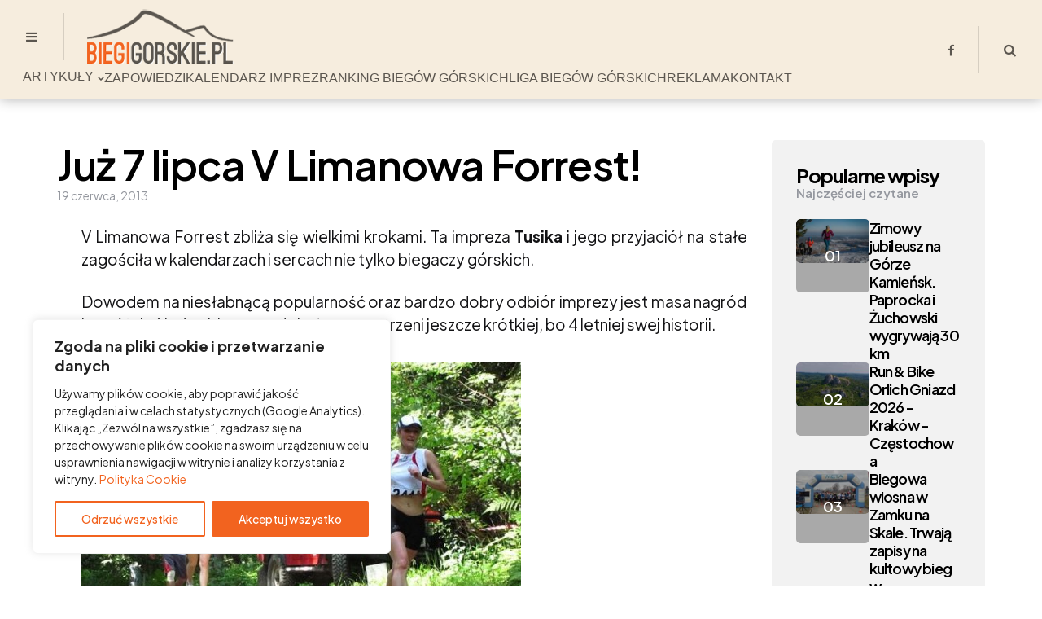

--- FILE ---
content_type: text/html; charset=UTF-8
request_url: https://www.biegigorskie.pl/news/juz-7-lipca-v-limanowa-forrest/
body_size: 23464
content:
<!DOCTYPE html>
<html lang="pl-PL">
<head>
<meta charset="UTF-8">
<meta name="viewport" content="width=device-width, initial-scale=1.0">
<meta name="theme-color" content="#bababa">
<link rel="profile" href="http://gmpg.org/xfn/11">

<title>Już 7 lipca V Limanowa Forrest! &#8211; BiegiGorskie.pl</title>
<meta name='robots' content='max-image-preview:large' />
	<style>img:is([sizes="auto" i], [sizes^="auto," i]) { contain-intrinsic-size: 3000px 1500px }</style>
	<link rel='dns-prefetch' href='//www.biegigorskie.pl' />
<link rel='dns-prefetch' href='//fonts.googleapis.com' />
<link rel="alternate" type="application/rss+xml" title="BiegiGorskie.pl &raquo; Kanał z wpisami" href="https://www.biegigorskie.pl/feed/" />
<link rel="alternate" type="application/rss+xml" title="BiegiGorskie.pl &raquo; Kanał z komentarzami" href="https://www.biegigorskie.pl/comments/feed/" />
<link rel="alternate" type="application/rss+xml" title="BiegiGorskie.pl &raquo; Już 7 lipca V Limanowa Forrest! Kanał z komentarzami" href="https://www.biegigorskie.pl/news/juz-7-lipca-v-limanowa-forrest/feed/" />
<script type="text/javascript">
/* <![CDATA[ */
window._wpemojiSettings = {"baseUrl":"https:\/\/s.w.org\/images\/core\/emoji\/16.0.1\/72x72\/","ext":".png","svgUrl":"https:\/\/s.w.org\/images\/core\/emoji\/16.0.1\/svg\/","svgExt":".svg","source":{"concatemoji":"https:\/\/www.biegigorskie.pl\/wp-includes\/js\/wp-emoji-release.min.js?ver=6.8.3"}};
/*! This file is auto-generated */
!function(s,n){var o,i,e;function c(e){try{var t={supportTests:e,timestamp:(new Date).valueOf()};sessionStorage.setItem(o,JSON.stringify(t))}catch(e){}}function p(e,t,n){e.clearRect(0,0,e.canvas.width,e.canvas.height),e.fillText(t,0,0);var t=new Uint32Array(e.getImageData(0,0,e.canvas.width,e.canvas.height).data),a=(e.clearRect(0,0,e.canvas.width,e.canvas.height),e.fillText(n,0,0),new Uint32Array(e.getImageData(0,0,e.canvas.width,e.canvas.height).data));return t.every(function(e,t){return e===a[t]})}function u(e,t){e.clearRect(0,0,e.canvas.width,e.canvas.height),e.fillText(t,0,0);for(var n=e.getImageData(16,16,1,1),a=0;a<n.data.length;a++)if(0!==n.data[a])return!1;return!0}function f(e,t,n,a){switch(t){case"flag":return n(e,"\ud83c\udff3\ufe0f\u200d\u26a7\ufe0f","\ud83c\udff3\ufe0f\u200b\u26a7\ufe0f")?!1:!n(e,"\ud83c\udde8\ud83c\uddf6","\ud83c\udde8\u200b\ud83c\uddf6")&&!n(e,"\ud83c\udff4\udb40\udc67\udb40\udc62\udb40\udc65\udb40\udc6e\udb40\udc67\udb40\udc7f","\ud83c\udff4\u200b\udb40\udc67\u200b\udb40\udc62\u200b\udb40\udc65\u200b\udb40\udc6e\u200b\udb40\udc67\u200b\udb40\udc7f");case"emoji":return!a(e,"\ud83e\udedf")}return!1}function g(e,t,n,a){var r="undefined"!=typeof WorkerGlobalScope&&self instanceof WorkerGlobalScope?new OffscreenCanvas(300,150):s.createElement("canvas"),o=r.getContext("2d",{willReadFrequently:!0}),i=(o.textBaseline="top",o.font="600 32px Arial",{});return e.forEach(function(e){i[e]=t(o,e,n,a)}),i}function t(e){var t=s.createElement("script");t.src=e,t.defer=!0,s.head.appendChild(t)}"undefined"!=typeof Promise&&(o="wpEmojiSettingsSupports",i=["flag","emoji"],n.supports={everything:!0,everythingExceptFlag:!0},e=new Promise(function(e){s.addEventListener("DOMContentLoaded",e,{once:!0})}),new Promise(function(t){var n=function(){try{var e=JSON.parse(sessionStorage.getItem(o));if("object"==typeof e&&"number"==typeof e.timestamp&&(new Date).valueOf()<e.timestamp+604800&&"object"==typeof e.supportTests)return e.supportTests}catch(e){}return null}();if(!n){if("undefined"!=typeof Worker&&"undefined"!=typeof OffscreenCanvas&&"undefined"!=typeof URL&&URL.createObjectURL&&"undefined"!=typeof Blob)try{var e="postMessage("+g.toString()+"("+[JSON.stringify(i),f.toString(),p.toString(),u.toString()].join(",")+"));",a=new Blob([e],{type:"text/javascript"}),r=new Worker(URL.createObjectURL(a),{name:"wpTestEmojiSupports"});return void(r.onmessage=function(e){c(n=e.data),r.terminate(),t(n)})}catch(e){}c(n=g(i,f,p,u))}t(n)}).then(function(e){for(var t in e)n.supports[t]=e[t],n.supports.everything=n.supports.everything&&n.supports[t],"flag"!==t&&(n.supports.everythingExceptFlag=n.supports.everythingExceptFlag&&n.supports[t]);n.supports.everythingExceptFlag=n.supports.everythingExceptFlag&&!n.supports.flag,n.DOMReady=!1,n.readyCallback=function(){n.DOMReady=!0}}).then(function(){return e}).then(function(){var e;n.supports.everything||(n.readyCallback(),(e=n.source||{}).concatemoji?t(e.concatemoji):e.wpemoji&&e.twemoji&&(t(e.twemoji),t(e.wpemoji)))}))}((window,document),window._wpemojiSettings);
/* ]]> */
</script>
<link rel='stylesheet' id='wp_bannerize_pro_slugwp-bannerize-admin-barcss-css' href='https://www.biegigorskie.pl/wp-content/plugins/wp-bannerize-pro/public/css/wp-bannerize-admin-bar.css?ver=1.7.6' type='text/css' media='all' />
<link rel='stylesheet' id='wp_bannerize_pro_slugwp-bannerizecss-css' href='https://www.biegigorskie.pl/wp-content/plugins/wp-bannerize-pro/public/css/wp-bannerize.css?ver=1.7.6' type='text/css' media='all' />
<style id='wp-emoji-styles-inline-css' type='text/css'>

	img.wp-smiley, img.emoji {
		display: inline !important;
		border: none !important;
		box-shadow: none !important;
		height: 1em !important;
		width: 1em !important;
		margin: 0 0.07em !important;
		vertical-align: -0.1em !important;
		background: none !important;
		padding: 0 !important;
	}
</style>
<link rel='stylesheet' id='wp-block-library-css' href='https://www.biegigorskie.pl/wp-includes/css/dist/block-library/style.min.css?ver=6.8.3' type='text/css' media='all' />
<style id='wp-block-library-theme-inline-css' type='text/css'>
.wp-block-audio :where(figcaption){color:#555;font-size:13px;text-align:center}.is-dark-theme .wp-block-audio :where(figcaption){color:#ffffffa6}.wp-block-audio{margin:0 0 1em}.wp-block-code{border:1px solid #ccc;border-radius:4px;font-family:Menlo,Consolas,monaco,monospace;padding:.8em 1em}.wp-block-embed :where(figcaption){color:#555;font-size:13px;text-align:center}.is-dark-theme .wp-block-embed :where(figcaption){color:#ffffffa6}.wp-block-embed{margin:0 0 1em}.blocks-gallery-caption{color:#555;font-size:13px;text-align:center}.is-dark-theme .blocks-gallery-caption{color:#ffffffa6}:root :where(.wp-block-image figcaption){color:#555;font-size:13px;text-align:center}.is-dark-theme :root :where(.wp-block-image figcaption){color:#ffffffa6}.wp-block-image{margin:0 0 1em}.wp-block-pullquote{border-bottom:4px solid;border-top:4px solid;color:currentColor;margin-bottom:1.75em}.wp-block-pullquote cite,.wp-block-pullquote footer,.wp-block-pullquote__citation{color:currentColor;font-size:.8125em;font-style:normal;text-transform:uppercase}.wp-block-quote{border-left:.25em solid;margin:0 0 1.75em;padding-left:1em}.wp-block-quote cite,.wp-block-quote footer{color:currentColor;font-size:.8125em;font-style:normal;position:relative}.wp-block-quote:where(.has-text-align-right){border-left:none;border-right:.25em solid;padding-left:0;padding-right:1em}.wp-block-quote:where(.has-text-align-center){border:none;padding-left:0}.wp-block-quote.is-large,.wp-block-quote.is-style-large,.wp-block-quote:where(.is-style-plain){border:none}.wp-block-search .wp-block-search__label{font-weight:700}.wp-block-search__button{border:1px solid #ccc;padding:.375em .625em}:where(.wp-block-group.has-background){padding:1.25em 2.375em}.wp-block-separator.has-css-opacity{opacity:.4}.wp-block-separator{border:none;border-bottom:2px solid;margin-left:auto;margin-right:auto}.wp-block-separator.has-alpha-channel-opacity{opacity:1}.wp-block-separator:not(.is-style-wide):not(.is-style-dots){width:100px}.wp-block-separator.has-background:not(.is-style-dots){border-bottom:none;height:1px}.wp-block-separator.has-background:not(.is-style-wide):not(.is-style-dots){height:2px}.wp-block-table{margin:0 0 1em}.wp-block-table td,.wp-block-table th{word-break:normal}.wp-block-table :where(figcaption){color:#555;font-size:13px;text-align:center}.is-dark-theme .wp-block-table :where(figcaption){color:#ffffffa6}.wp-block-video :where(figcaption){color:#555;font-size:13px;text-align:center}.is-dark-theme .wp-block-video :where(figcaption){color:#ffffffa6}.wp-block-video{margin:0 0 1em}:root :where(.wp-block-template-part.has-background){margin-bottom:0;margin-top:0;padding:1.25em 2.375em}
</style>
<style id='classic-theme-styles-inline-css' type='text/css'>
/*! This file is auto-generated */
.wp-block-button__link{color:#fff;background-color:#32373c;border-radius:9999px;box-shadow:none;text-decoration:none;padding:calc(.667em + 2px) calc(1.333em + 2px);font-size:1.125em}.wp-block-file__button{background:#32373c;color:#fff;text-decoration:none}
</style>
<style id='global-styles-inline-css' type='text/css'>
:root{--wp--preset--aspect-ratio--square: 1;--wp--preset--aspect-ratio--4-3: 4/3;--wp--preset--aspect-ratio--3-4: 3/4;--wp--preset--aspect-ratio--3-2: 3/2;--wp--preset--aspect-ratio--2-3: 2/3;--wp--preset--aspect-ratio--16-9: 16/9;--wp--preset--aspect-ratio--9-16: 9/16;--wp--preset--color--black: #000000;--wp--preset--color--cyan-bluish-gray: #abb8c3;--wp--preset--color--white: #ffffff;--wp--preset--color--pale-pink: #f78da7;--wp--preset--color--vivid-red: #cf2e2e;--wp--preset--color--luminous-vivid-orange: #ff6900;--wp--preset--color--luminous-vivid-amber: #fcb900;--wp--preset--color--light-green-cyan: #7bdcb5;--wp--preset--color--vivid-green-cyan: #00d084;--wp--preset--color--pale-cyan-blue: #8ed1fc;--wp--preset--color--vivid-cyan-blue: #0693e3;--wp--preset--color--vivid-purple: #9b51e0;--wp--preset--color--primary-theme-color: #f26420;--wp--preset--color--secondary-theme-color: #f26420;--wp--preset--color--tertiary-theme-color: #ffb14f;--wp--preset--color--very-dark-grey: #131315;--wp--preset--color--dark-grey: #45464b;--wp--preset--color--medium-grey: #94979e;--wp--preset--color--light-grey: #cfd0d2;--wp--preset--color--light-dark-highlight: #f2f2f2;--wp--preset--gradient--vivid-cyan-blue-to-vivid-purple: linear-gradient(135deg,rgba(6,147,227,1) 0%,rgb(155,81,224) 100%);--wp--preset--gradient--light-green-cyan-to-vivid-green-cyan: linear-gradient(135deg,rgb(122,220,180) 0%,rgb(0,208,130) 100%);--wp--preset--gradient--luminous-vivid-amber-to-luminous-vivid-orange: linear-gradient(135deg,rgba(252,185,0,1) 0%,rgba(255,105,0,1) 100%);--wp--preset--gradient--luminous-vivid-orange-to-vivid-red: linear-gradient(135deg,rgba(255,105,0,1) 0%,rgb(207,46,46) 100%);--wp--preset--gradient--very-light-gray-to-cyan-bluish-gray: linear-gradient(135deg,rgb(238,238,238) 0%,rgb(169,184,195) 100%);--wp--preset--gradient--cool-to-warm-spectrum: linear-gradient(135deg,rgb(74,234,220) 0%,rgb(151,120,209) 20%,rgb(207,42,186) 40%,rgb(238,44,130) 60%,rgb(251,105,98) 80%,rgb(254,248,76) 100%);--wp--preset--gradient--blush-light-purple: linear-gradient(135deg,rgb(255,206,236) 0%,rgb(152,150,240) 100%);--wp--preset--gradient--blush-bordeaux: linear-gradient(135deg,rgb(254,205,165) 0%,rgb(254,45,45) 50%,rgb(107,0,62) 100%);--wp--preset--gradient--luminous-dusk: linear-gradient(135deg,rgb(255,203,112) 0%,rgb(199,81,192) 50%,rgb(65,88,208) 100%);--wp--preset--gradient--pale-ocean: linear-gradient(135deg,rgb(255,245,203) 0%,rgb(182,227,212) 50%,rgb(51,167,181) 100%);--wp--preset--gradient--electric-grass: linear-gradient(135deg,rgb(202,248,128) 0%,rgb(113,206,126) 100%);--wp--preset--gradient--midnight: linear-gradient(135deg,rgb(2,3,129) 0%,rgb(40,116,252) 100%);--wp--preset--gradient--primary-to-secondary: linear-gradient(135deg, #f26420 0%, #f26420 100%);--wp--preset--gradient--secondary-to-tertiary: linear-gradient(135deg, #f26420 0%, rgba(255,177,79,1) 100%);--wp--preset--gradient--primary-to-tertiary: linear-gradient(135deg, #f26420 0%, rgba(255,177,79,1) 100%);--wp--preset--font-size--small: 13px;--wp--preset--font-size--medium: 20px;--wp--preset--font-size--large: 36px;--wp--preset--font-size--x-large: 42px;--wp--preset--spacing--20: 0.44rem;--wp--preset--spacing--30: 0.67rem;--wp--preset--spacing--40: 1rem;--wp--preset--spacing--50: 1.5rem;--wp--preset--spacing--60: 2.25rem;--wp--preset--spacing--70: 3.38rem;--wp--preset--spacing--80: 5.06rem;--wp--preset--shadow--natural: 6px 6px 9px rgba(0, 0, 0, 0.2);--wp--preset--shadow--deep: 12px 12px 50px rgba(0, 0, 0, 0.4);--wp--preset--shadow--sharp: 6px 6px 0px rgba(0, 0, 0, 0.2);--wp--preset--shadow--outlined: 6px 6px 0px -3px rgba(255, 255, 255, 1), 6px 6px rgba(0, 0, 0, 1);--wp--preset--shadow--crisp: 6px 6px 0px rgba(0, 0, 0, 1);}:where(.is-layout-flex){gap: 0.5em;}:where(.is-layout-grid){gap: 0.5em;}body .is-layout-flex{display: flex;}.is-layout-flex{flex-wrap: wrap;align-items: center;}.is-layout-flex > :is(*, div){margin: 0;}body .is-layout-grid{display: grid;}.is-layout-grid > :is(*, div){margin: 0;}:where(.wp-block-columns.is-layout-flex){gap: 2em;}:where(.wp-block-columns.is-layout-grid){gap: 2em;}:where(.wp-block-post-template.is-layout-flex){gap: 1.25em;}:where(.wp-block-post-template.is-layout-grid){gap: 1.25em;}.has-black-color{color: var(--wp--preset--color--black) !important;}.has-cyan-bluish-gray-color{color: var(--wp--preset--color--cyan-bluish-gray) !important;}.has-white-color{color: var(--wp--preset--color--white) !important;}.has-pale-pink-color{color: var(--wp--preset--color--pale-pink) !important;}.has-vivid-red-color{color: var(--wp--preset--color--vivid-red) !important;}.has-luminous-vivid-orange-color{color: var(--wp--preset--color--luminous-vivid-orange) !important;}.has-luminous-vivid-amber-color{color: var(--wp--preset--color--luminous-vivid-amber) !important;}.has-light-green-cyan-color{color: var(--wp--preset--color--light-green-cyan) !important;}.has-vivid-green-cyan-color{color: var(--wp--preset--color--vivid-green-cyan) !important;}.has-pale-cyan-blue-color{color: var(--wp--preset--color--pale-cyan-blue) !important;}.has-vivid-cyan-blue-color{color: var(--wp--preset--color--vivid-cyan-blue) !important;}.has-vivid-purple-color{color: var(--wp--preset--color--vivid-purple) !important;}.has-black-background-color{background-color: var(--wp--preset--color--black) !important;}.has-cyan-bluish-gray-background-color{background-color: var(--wp--preset--color--cyan-bluish-gray) !important;}.has-white-background-color{background-color: var(--wp--preset--color--white) !important;}.has-pale-pink-background-color{background-color: var(--wp--preset--color--pale-pink) !important;}.has-vivid-red-background-color{background-color: var(--wp--preset--color--vivid-red) !important;}.has-luminous-vivid-orange-background-color{background-color: var(--wp--preset--color--luminous-vivid-orange) !important;}.has-luminous-vivid-amber-background-color{background-color: var(--wp--preset--color--luminous-vivid-amber) !important;}.has-light-green-cyan-background-color{background-color: var(--wp--preset--color--light-green-cyan) !important;}.has-vivid-green-cyan-background-color{background-color: var(--wp--preset--color--vivid-green-cyan) !important;}.has-pale-cyan-blue-background-color{background-color: var(--wp--preset--color--pale-cyan-blue) !important;}.has-vivid-cyan-blue-background-color{background-color: var(--wp--preset--color--vivid-cyan-blue) !important;}.has-vivid-purple-background-color{background-color: var(--wp--preset--color--vivid-purple) !important;}.has-black-border-color{border-color: var(--wp--preset--color--black) !important;}.has-cyan-bluish-gray-border-color{border-color: var(--wp--preset--color--cyan-bluish-gray) !important;}.has-white-border-color{border-color: var(--wp--preset--color--white) !important;}.has-pale-pink-border-color{border-color: var(--wp--preset--color--pale-pink) !important;}.has-vivid-red-border-color{border-color: var(--wp--preset--color--vivid-red) !important;}.has-luminous-vivid-orange-border-color{border-color: var(--wp--preset--color--luminous-vivid-orange) !important;}.has-luminous-vivid-amber-border-color{border-color: var(--wp--preset--color--luminous-vivid-amber) !important;}.has-light-green-cyan-border-color{border-color: var(--wp--preset--color--light-green-cyan) !important;}.has-vivid-green-cyan-border-color{border-color: var(--wp--preset--color--vivid-green-cyan) !important;}.has-pale-cyan-blue-border-color{border-color: var(--wp--preset--color--pale-cyan-blue) !important;}.has-vivid-cyan-blue-border-color{border-color: var(--wp--preset--color--vivid-cyan-blue) !important;}.has-vivid-purple-border-color{border-color: var(--wp--preset--color--vivid-purple) !important;}.has-vivid-cyan-blue-to-vivid-purple-gradient-background{background: var(--wp--preset--gradient--vivid-cyan-blue-to-vivid-purple) !important;}.has-light-green-cyan-to-vivid-green-cyan-gradient-background{background: var(--wp--preset--gradient--light-green-cyan-to-vivid-green-cyan) !important;}.has-luminous-vivid-amber-to-luminous-vivid-orange-gradient-background{background: var(--wp--preset--gradient--luminous-vivid-amber-to-luminous-vivid-orange) !important;}.has-luminous-vivid-orange-to-vivid-red-gradient-background{background: var(--wp--preset--gradient--luminous-vivid-orange-to-vivid-red) !important;}.has-very-light-gray-to-cyan-bluish-gray-gradient-background{background: var(--wp--preset--gradient--very-light-gray-to-cyan-bluish-gray) !important;}.has-cool-to-warm-spectrum-gradient-background{background: var(--wp--preset--gradient--cool-to-warm-spectrum) !important;}.has-blush-light-purple-gradient-background{background: var(--wp--preset--gradient--blush-light-purple) !important;}.has-blush-bordeaux-gradient-background{background: var(--wp--preset--gradient--blush-bordeaux) !important;}.has-luminous-dusk-gradient-background{background: var(--wp--preset--gradient--luminous-dusk) !important;}.has-pale-ocean-gradient-background{background: var(--wp--preset--gradient--pale-ocean) !important;}.has-electric-grass-gradient-background{background: var(--wp--preset--gradient--electric-grass) !important;}.has-midnight-gradient-background{background: var(--wp--preset--gradient--midnight) !important;}.has-small-font-size{font-size: var(--wp--preset--font-size--small) !important;}.has-medium-font-size{font-size: var(--wp--preset--font-size--medium) !important;}.has-large-font-size{font-size: var(--wp--preset--font-size--large) !important;}.has-x-large-font-size{font-size: var(--wp--preset--font-size--x-large) !important;}
:where(.wp-block-post-template.is-layout-flex){gap: 1.25em;}:where(.wp-block-post-template.is-layout-grid){gap: 1.25em;}
:where(.wp-block-columns.is-layout-flex){gap: 2em;}:where(.wp-block-columns.is-layout-grid){gap: 2em;}
:root :where(.wp-block-pullquote){font-size: 1.5em;line-height: 1.6;}
</style>
<link rel='stylesheet' id='contact-form-7-css' href='https://www.biegigorskie.pl/wp-content/plugins/contact-form-7/includes/css/styles.css?ver=6.1.1' type='text/css' media='all' />
<link rel='stylesheet' id='tfm-theme-boost-icons-css' href='https://www.biegigorskie.pl/wp-content/plugins/tfm-theme-boost/css/fontello/css/fontello.css' type='text/css' media='all' />
<link rel='stylesheet' id='tfm-theme-boost-style-css' href='https://www.biegigorskie.pl/wp-content/plugins/tfm-theme-boost/css/style.css?ver=1.0.0' type='text/css' media='all' />
<link rel='stylesheet' id='tfm-hero-style-css' href='https://www.biegigorskie.pl/wp-content/plugins/tfm-theme-boost/tfm-hero/css/style.css?ver=1.0.0' type='text/css' media='all' />
<link rel='stylesheet' id='tfm-social-styles-css' href='https://www.biegigorskie.pl/wp-content/plugins/tfm-theme-boost/tfm-social-plugin/css/style.css?ver=1.0.0' type='text/css' media='all' />
<link rel='stylesheet' id='normalize-css' href='https://www.biegigorskie.pl/wp-content/themes/mozda/css/normalize.css?ver=1.0.0' type='text/css' media='all' />
<link rel='stylesheet' id='fontello-css' href='https://www.biegigorskie.pl/wp-content/themes/mozda/css/fontello/css/fontello.css' type='text/css' media='all' />
<link rel='stylesheet' id='tfm-google-font-jakarta-css' href='https://fonts.googleapis.com/css2?family=Plus+Jakarta+Sans%3Aital%2Cwght%400%2C400%3B0%2C500%3B0%2C600%3B0%2C700%3B0%2C800%3B1%2C400%3B1%2C500%3B1%2C600%3B1%2C700%3B1%2C800&#038;display=swap&#038;ver=1.0.0' type='text/css' media='all' />
<link rel='stylesheet' id='tfm-core-style-css' href='https://www.biegigorskie.pl/wp-content/themes/mozda/style.css?ver=1.0' type='text/css' media='all' />
<link rel='stylesheet' id='tfm-gutenberg-style-css' href='https://www.biegigorskie.pl/wp-content/themes/mozda/css/gutenberg.css?ver=1.0.0' type='text/css' media='all' />
<link rel='stylesheet' id='tablepress-default-css' href='https://www.biegigorskie.pl/wp-content/tablepress-combined.min.css?ver=12' type='text/css' media='all' />
<link rel='stylesheet' id='mozda-child-style-css' href='https://www.biegigorskie.pl/wp-content/themes/mozda-child/style.css' type='text/css' media='all' />
<script type="text/javascript" id="jquery-core-js-extra">
/* <![CDATA[ */
var SDT_DATA = {"ajaxurl":"https:\/\/www.biegigorskie.pl\/wp-admin\/admin-ajax.php","siteUrl":"https:\/\/www.biegigorskie.pl\/","pluginsUrl":"https:\/\/www.biegigorskie.pl\/wp-content\/plugins","isAdmin":""};
/* ]]> */
</script>
<script type="text/javascript" src="https://www.biegigorskie.pl/wp-includes/js/jquery/jquery.min.js?ver=3.7.1" id="jquery-core-js"></script>
<script type="text/javascript" src="https://www.biegigorskie.pl/wp-includes/js/jquery/jquery-migrate.min.js?ver=3.4.1" id="jquery-migrate-js"></script>
<script type="text/javascript" id="cookie-law-info-js-extra">
/* <![CDATA[ */
var _ckyConfig = {"_ipData":[],"_assetsURL":"https:\/\/www.biegigorskie.pl\/wp-content\/plugins\/cookie-law-info\/lite\/frontend\/images\/","_publicURL":"https:\/\/www.biegigorskie.pl","_expiry":"365","_categories":[{"name":"niezb\u0119dny","slug":"necessary","isNecessary":true,"ccpaDoNotSell":true,"cookies":[],"active":true,"defaultConsent":{"gdpr":true,"ccpa":true}},{"name":"Funkcjonalny","slug":"functional","isNecessary":false,"ccpaDoNotSell":true,"cookies":[],"active":true,"defaultConsent":{"gdpr":false,"ccpa":false}},{"name":"Analityka","slug":"analytics","isNecessary":false,"ccpaDoNotSell":true,"cookies":[],"active":true,"defaultConsent":{"gdpr":false,"ccpa":false}},{"name":"Wyst\u0119p","slug":"performance","isNecessary":false,"ccpaDoNotSell":true,"cookies":[],"active":true,"defaultConsent":{"gdpr":false,"ccpa":false}},{"name":"Reklama","slug":"advertisement","isNecessary":false,"ccpaDoNotSell":true,"cookies":[],"active":true,"defaultConsent":{"gdpr":false,"ccpa":false}}],"_activeLaw":"gdpr","_rootDomain":"","_block":"1","_showBanner":"1","_bannerConfig":{"settings":{"type":"box","preferenceCenterType":"popup","position":"bottom-left","applicableLaw":"gdpr"},"behaviours":{"reloadBannerOnAccept":false,"loadAnalyticsByDefault":false,"animations":{"onLoad":"animate","onHide":"sticky"}},"config":{"revisitConsent":{"status":true,"tag":"revisit-consent","position":"bottom-left","meta":{"url":"#"},"styles":{"background-color":"#0056A7"},"elements":{"title":{"type":"text","tag":"revisit-consent-title","status":true,"styles":{"color":"#0056a7"}}}},"preferenceCenter":{"toggle":{"status":true,"tag":"detail-category-toggle","type":"toggle","states":{"active":{"styles":{"background-color":"#1863DC"}},"inactive":{"styles":{"background-color":"#D0D5D2"}}}}},"categoryPreview":{"status":false,"toggle":{"status":true,"tag":"detail-category-preview-toggle","type":"toggle","states":{"active":{"styles":{"background-color":"#1863DC"}},"inactive":{"styles":{"background-color":"#D0D5D2"}}}}},"videoPlaceholder":{"status":true,"styles":{"background-color":"#000000","border-color":"#000000","color":"#ffffff"}},"readMore":{"status":true,"tag":"readmore-button","type":"link","meta":{"noFollow":true,"newTab":true},"styles":{"color":"#f2631f","background-color":"transparent","border-color":"transparent"}},"auditTable":{"status":true},"optOption":{"status":true,"toggle":{"status":true,"tag":"optout-option-toggle","type":"toggle","states":{"active":{"styles":{"background-color":"#1863dc"}},"inactive":{"styles":{"background-color":"#FFFFFF"}}}}}}},"_version":"3.3.3","_logConsent":"1","_tags":[{"tag":"accept-button","styles":{"color":"#FFFFFF","background-color":"#f2631f","border-color":"#f2631f"}},{"tag":"reject-button","styles":{"color":"#f2631f","background-color":"transparent","border-color":"#f2631f"}},{"tag":"settings-button","styles":{"color":"#f2631f","background-color":"transparent","border-color":"#f2631f"}},{"tag":"readmore-button","styles":{"color":"#f2631f","background-color":"transparent","border-color":"transparent"}},{"tag":"donotsell-button","styles":{"color":"#1863DC","background-color":"transparent","border-color":"transparent"}},{"tag":"accept-button","styles":{"color":"#FFFFFF","background-color":"#f2631f","border-color":"#f2631f"}},{"tag":"revisit-consent","styles":{"background-color":"#0056A7"}}],"_shortCodes":[{"key":"cky_readmore","content":"<a href=\"https:\/\/www.biegigorskie.pl\/ochrona-prywatnosci-i-ciasteczka\/\" class=\"cky-policy\" aria-label=\"Polityka Cookie\" target=\"_blank\" rel=\"noopener\" data-cky-tag=\"readmore-button\">Polityka Cookie<\/a>","tag":"readmore-button","status":true,"attributes":{"rel":"nofollow","target":"_blank"}},{"key":"cky_show_desc","content":"<button class=\"cky-show-desc-btn\" data-cky-tag=\"show-desc-button\" aria-label=\"Poka\u017c wi\u0119cej\">Poka\u017c wi\u0119cej<\/button>","tag":"show-desc-button","status":true,"attributes":[]},{"key":"cky_hide_desc","content":"<button class=\"cky-show-desc-btn\" data-cky-tag=\"hide-desc-button\" aria-label=\"Poka\u017c mniej\">Poka\u017c mniej<\/button>","tag":"hide-desc-button","status":true,"attributes":[]},{"key":"cky_category_toggle_label","content":"[cky_{{status}}_category_label] [cky_preference_{{category_slug}}_title]","tag":"","status":true,"attributes":[]},{"key":"cky_enable_category_label","content":"W\u0142\u0105czy\u0107","tag":"","status":true,"attributes":[]},{"key":"cky_disable_category_label","content":"Wy\u0142\u0105czy\u0107","tag":"","status":true,"attributes":[]},{"key":"cky_video_placeholder","content":"<div class=\"video-placeholder-normal\" data-cky-tag=\"video-placeholder\" id=\"[UNIQUEID]\"><p class=\"video-placeholder-text-normal\" data-cky-tag=\"placeholder-title\">Prosimy o zaakceptowanie zgody na pliki cookie<\/p><\/div>","tag":"","status":true,"attributes":[]},{"key":"cky_enable_optout_label","content":"W\u0142\u0105czy\u0107","tag":"","status":true,"attributes":[]},{"key":"cky_disable_optout_label","content":"Wy\u0142\u0105czy\u0107","tag":"","status":true,"attributes":[]},{"key":"cky_optout_toggle_label","content":"[cky_{{status}}_optout_label] [cky_optout_option_title]","tag":"","status":true,"attributes":[]},{"key":"cky_optout_option_title","content":"Nie sprzedawaj i nie udost\u0119pniaj moich danych osobowych","tag":"","status":true,"attributes":[]},{"key":"cky_optout_close_label","content":"Blisko","tag":"","status":true,"attributes":[]},{"key":"cky_preference_close_label","content":"Blisko","tag":"","status":true,"attributes":[]}],"_rtl":"","_language":"pl","_providersToBlock":[]};
var _ckyStyles = {"css":".cky-overlay{background: #000000; opacity: 0.4; position: fixed; top: 0; left: 0; width: 100%; height: 100%; z-index: 99999999;}.cky-hide{display: none;}.cky-btn-revisit-wrapper{display: flex; align-items: center; justify-content: center; background: #0056a7; width: 45px; height: 45px; border-radius: 50%; position: fixed; z-index: 999999; cursor: pointer;}.cky-revisit-bottom-left{bottom: 15px; left: 15px;}.cky-revisit-bottom-right{bottom: 15px; right: 15px;}.cky-btn-revisit-wrapper .cky-btn-revisit{display: flex; align-items: center; justify-content: center; background: none; border: none; cursor: pointer; position: relative; margin: 0; padding: 0;}.cky-btn-revisit-wrapper .cky-btn-revisit img{max-width: fit-content; margin: 0; height: 30px; width: 30px;}.cky-revisit-bottom-left:hover::before{content: attr(data-tooltip); position: absolute; background: #4e4b66; color: #ffffff; left: calc(100% + 7px); font-size: 12px; line-height: 16px; width: max-content; padding: 4px 8px; border-radius: 4px;}.cky-revisit-bottom-left:hover::after{position: absolute; content: \"\"; border: 5px solid transparent; left: calc(100% + 2px); border-left-width: 0; border-right-color: #4e4b66;}.cky-revisit-bottom-right:hover::before{content: attr(data-tooltip); position: absolute; background: #4e4b66; color: #ffffff; right: calc(100% + 7px); font-size: 12px; line-height: 16px; width: max-content; padding: 4px 8px; border-radius: 4px;}.cky-revisit-bottom-right:hover::after{position: absolute; content: \"\"; border: 5px solid transparent; right: calc(100% + 2px); border-right-width: 0; border-left-color: #4e4b66;}.cky-revisit-hide{display: none;}.cky-consent-container{position: fixed; width: 440px; box-sizing: border-box; z-index: 9999999; border-radius: 6px;}.cky-consent-container .cky-consent-bar{background: #ffffff; border: 1px solid; padding: 20px 26px; box-shadow: 0 -1px 10px 0 #acabab4d; border-radius: 6px;}.cky-box-bottom-left{bottom: 40px; left: 40px;}.cky-box-bottom-right{bottom: 40px; right: 40px;}.cky-box-top-left{top: 40px; left: 40px;}.cky-box-top-right{top: 40px; right: 40px;}.cky-custom-brand-logo-wrapper .cky-custom-brand-logo{width: 100px; height: auto; margin: 0 0 12px 0;}.cky-notice .cky-title{color: #212121; font-weight: 700; font-size: 18px; line-height: 24px; margin: 0 0 12px 0;}.cky-notice-des *,.cky-preference-content-wrapper *,.cky-accordion-header-des *,.cky-gpc-wrapper .cky-gpc-desc *{font-size: 14px;}.cky-notice-des{color: #212121; font-size: 14px; line-height: 24px; font-weight: 400;}.cky-notice-des img{height: 25px; width: 25px;}.cky-consent-bar .cky-notice-des p,.cky-gpc-wrapper .cky-gpc-desc p,.cky-preference-body-wrapper .cky-preference-content-wrapper p,.cky-accordion-header-wrapper .cky-accordion-header-des p,.cky-cookie-des-table li div:last-child p{color: inherit; margin-top: 0; overflow-wrap: break-word;}.cky-notice-des P:last-child,.cky-preference-content-wrapper p:last-child,.cky-cookie-des-table li div:last-child p:last-child,.cky-gpc-wrapper .cky-gpc-desc p:last-child{margin-bottom: 0;}.cky-notice-des a.cky-policy,.cky-notice-des button.cky-policy{font-size: 14px; color: #1863dc; white-space: nowrap; cursor: pointer; background: transparent; border: 1px solid; text-decoration: underline;}.cky-notice-des button.cky-policy{padding: 0;}.cky-notice-des a.cky-policy:focus-visible,.cky-notice-des button.cky-policy:focus-visible,.cky-preference-content-wrapper .cky-show-desc-btn:focus-visible,.cky-accordion-header .cky-accordion-btn:focus-visible,.cky-preference-header .cky-btn-close:focus-visible,.cky-switch input[type=\"checkbox\"]:focus-visible,.cky-footer-wrapper a:focus-visible,.cky-btn:focus-visible{outline: 2px solid #1863dc; outline-offset: 2px;}.cky-btn:focus:not(:focus-visible),.cky-accordion-header .cky-accordion-btn:focus:not(:focus-visible),.cky-preference-content-wrapper .cky-show-desc-btn:focus:not(:focus-visible),.cky-btn-revisit-wrapper .cky-btn-revisit:focus:not(:focus-visible),.cky-preference-header .cky-btn-close:focus:not(:focus-visible),.cky-consent-bar .cky-banner-btn-close:focus:not(:focus-visible){outline: 0;}button.cky-show-desc-btn:not(:hover):not(:active){color: #1863dc; background: transparent;}button.cky-accordion-btn:not(:hover):not(:active),button.cky-banner-btn-close:not(:hover):not(:active),button.cky-btn-revisit:not(:hover):not(:active),button.cky-btn-close:not(:hover):not(:active){background: transparent;}.cky-consent-bar button:hover,.cky-modal.cky-modal-open button:hover,.cky-consent-bar button:focus,.cky-modal.cky-modal-open button:focus{text-decoration: none;}.cky-notice-btn-wrapper{display: flex; justify-content: flex-start; align-items: center; flex-wrap: wrap; margin-top: 16px;}.cky-notice-btn-wrapper .cky-btn{text-shadow: none; box-shadow: none;}.cky-btn{flex: auto; max-width: 100%; font-size: 14px; font-family: inherit; line-height: 24px; padding: 8px; font-weight: 500; margin: 0 8px 0 0; border-radius: 2px; cursor: pointer; text-align: center; text-transform: none; min-height: 0;}.cky-btn:hover{opacity: 0.8;}.cky-btn-customize{color: #1863dc; background: transparent; border: 2px solid #1863dc;}.cky-btn-reject{color: #1863dc; background: transparent; border: 2px solid #1863dc;}.cky-btn-accept{background: #1863dc; color: #ffffff; border: 2px solid #1863dc;}.cky-btn:last-child{margin-right: 0;}@media (max-width: 576px){.cky-box-bottom-left{bottom: 0; left: 0;}.cky-box-bottom-right{bottom: 0; right: 0;}.cky-box-top-left{top: 0; left: 0;}.cky-box-top-right{top: 0; right: 0;}}@media (max-width: 440px){.cky-box-bottom-left, .cky-box-bottom-right, .cky-box-top-left, .cky-box-top-right{width: 100%; max-width: 100%;}.cky-consent-container .cky-consent-bar{padding: 20px 0;}.cky-custom-brand-logo-wrapper, .cky-notice .cky-title, .cky-notice-des, .cky-notice-btn-wrapper{padding: 0 24px;}.cky-notice-des{max-height: 40vh; overflow-y: scroll;}.cky-notice-btn-wrapper{flex-direction: column; margin-top: 0;}.cky-btn{width: 100%; margin: 10px 0 0 0;}.cky-notice-btn-wrapper .cky-btn-customize{order: 2;}.cky-notice-btn-wrapper .cky-btn-reject{order: 3;}.cky-notice-btn-wrapper .cky-btn-accept{order: 1; margin-top: 16px;}}@media (max-width: 352px){.cky-notice .cky-title{font-size: 16px;}.cky-notice-des *{font-size: 12px;}.cky-notice-des, .cky-btn{font-size: 12px;}}.cky-modal.cky-modal-open{display: flex; visibility: visible; -webkit-transform: translate(-50%, -50%); -moz-transform: translate(-50%, -50%); -ms-transform: translate(-50%, -50%); -o-transform: translate(-50%, -50%); transform: translate(-50%, -50%); top: 50%; left: 50%; transition: all 1s ease;}.cky-modal{box-shadow: 0 32px 68px rgba(0, 0, 0, 0.3); margin: 0 auto; position: fixed; max-width: 100%; background: #ffffff; top: 50%; box-sizing: border-box; border-radius: 6px; z-index: 999999999; color: #212121; -webkit-transform: translate(-50%, 100%); -moz-transform: translate(-50%, 100%); -ms-transform: translate(-50%, 100%); -o-transform: translate(-50%, 100%); transform: translate(-50%, 100%); visibility: hidden; transition: all 0s ease;}.cky-preference-center{max-height: 79vh; overflow: hidden; width: 845px; overflow: hidden; flex: 1 1 0; display: flex; flex-direction: column; border-radius: 6px;}.cky-preference-header{display: flex; align-items: center; justify-content: space-between; padding: 22px 24px; border-bottom: 1px solid;}.cky-preference-header .cky-preference-title{font-size: 18px; font-weight: 700; line-height: 24px;}.cky-preference-header .cky-btn-close{margin: 0; cursor: pointer; vertical-align: middle; padding: 0; background: none; border: none; width: auto; height: auto; min-height: 0; line-height: 0; text-shadow: none; box-shadow: none;}.cky-preference-header .cky-btn-close img{margin: 0; height: 10px; width: 10px;}.cky-preference-body-wrapper{padding: 0 24px; flex: 1; overflow: auto; box-sizing: border-box;}.cky-preference-content-wrapper,.cky-gpc-wrapper .cky-gpc-desc{font-size: 14px; line-height: 24px; font-weight: 400; padding: 12px 0;}.cky-preference-content-wrapper{border-bottom: 1px solid;}.cky-preference-content-wrapper img{height: 25px; width: 25px;}.cky-preference-content-wrapper .cky-show-desc-btn{font-size: 14px; font-family: inherit; color: #1863dc; text-decoration: none; line-height: 24px; padding: 0; margin: 0; white-space: nowrap; cursor: pointer; background: transparent; border-color: transparent; text-transform: none; min-height: 0; text-shadow: none; box-shadow: none;}.cky-accordion-wrapper{margin-bottom: 10px;}.cky-accordion{border-bottom: 1px solid;}.cky-accordion:last-child{border-bottom: none;}.cky-accordion .cky-accordion-item{display: flex; margin-top: 10px;}.cky-accordion .cky-accordion-body{display: none;}.cky-accordion.cky-accordion-active .cky-accordion-body{display: block; padding: 0 22px; margin-bottom: 16px;}.cky-accordion-header-wrapper{cursor: pointer; width: 100%;}.cky-accordion-item .cky-accordion-header{display: flex; justify-content: space-between; align-items: center;}.cky-accordion-header .cky-accordion-btn{font-size: 16px; font-family: inherit; color: #212121; line-height: 24px; background: none; border: none; font-weight: 700; padding: 0; margin: 0; cursor: pointer; text-transform: none; min-height: 0; text-shadow: none; box-shadow: none;}.cky-accordion-header .cky-always-active{color: #008000; font-weight: 600; line-height: 24px; font-size: 14px;}.cky-accordion-header-des{font-size: 14px; line-height: 24px; margin: 10px 0 16px 0;}.cky-accordion-chevron{margin-right: 22px; position: relative; cursor: pointer;}.cky-accordion-chevron-hide{display: none;}.cky-accordion .cky-accordion-chevron i::before{content: \"\"; position: absolute; border-right: 1.4px solid; border-bottom: 1.4px solid; border-color: inherit; height: 6px; width: 6px; -webkit-transform: rotate(-45deg); -moz-transform: rotate(-45deg); -ms-transform: rotate(-45deg); -o-transform: rotate(-45deg); transform: rotate(-45deg); transition: all 0.2s ease-in-out; top: 8px;}.cky-accordion.cky-accordion-active .cky-accordion-chevron i::before{-webkit-transform: rotate(45deg); -moz-transform: rotate(45deg); -ms-transform: rotate(45deg); -o-transform: rotate(45deg); transform: rotate(45deg);}.cky-audit-table{background: #f4f4f4; border-radius: 6px;}.cky-audit-table .cky-empty-cookies-text{color: inherit; font-size: 12px; line-height: 24px; margin: 0; padding: 10px;}.cky-audit-table .cky-cookie-des-table{font-size: 12px; line-height: 24px; font-weight: normal; padding: 15px 10px; border-bottom: 1px solid; border-bottom-color: inherit; margin: 0;}.cky-audit-table .cky-cookie-des-table:last-child{border-bottom: none;}.cky-audit-table .cky-cookie-des-table li{list-style-type: none; display: flex; padding: 3px 0;}.cky-audit-table .cky-cookie-des-table li:first-child{padding-top: 0;}.cky-cookie-des-table li div:first-child{width: 100px; font-weight: 600; word-break: break-word; word-wrap: break-word;}.cky-cookie-des-table li div:last-child{flex: 1; word-break: break-word; word-wrap: break-word; margin-left: 8px;}.cky-footer-shadow{display: block; width: 100%; height: 40px; background: linear-gradient(180deg, rgba(255, 255, 255, 0) 0%, #ffffff 100%); position: absolute; bottom: calc(100% - 1px);}.cky-footer-wrapper{position: relative;}.cky-prefrence-btn-wrapper{display: flex; flex-wrap: wrap; align-items: center; justify-content: center; padding: 22px 24px; border-top: 1px solid;}.cky-prefrence-btn-wrapper .cky-btn{flex: auto; max-width: 100%; text-shadow: none; box-shadow: none;}.cky-btn-preferences{color: #1863dc; background: transparent; border: 2px solid #1863dc;}.cky-preference-header,.cky-preference-body-wrapper,.cky-preference-content-wrapper,.cky-accordion-wrapper,.cky-accordion,.cky-accordion-wrapper,.cky-footer-wrapper,.cky-prefrence-btn-wrapper{border-color: inherit;}@media (max-width: 845px){.cky-modal{max-width: calc(100% - 16px);}}@media (max-width: 576px){.cky-modal{max-width: 100%;}.cky-preference-center{max-height: 100vh;}.cky-prefrence-btn-wrapper{flex-direction: column;}.cky-accordion.cky-accordion-active .cky-accordion-body{padding-right: 0;}.cky-prefrence-btn-wrapper .cky-btn{width: 100%; margin: 10px 0 0 0;}.cky-prefrence-btn-wrapper .cky-btn-reject{order: 3;}.cky-prefrence-btn-wrapper .cky-btn-accept{order: 1; margin-top: 0;}.cky-prefrence-btn-wrapper .cky-btn-preferences{order: 2;}}@media (max-width: 425px){.cky-accordion-chevron{margin-right: 15px;}.cky-notice-btn-wrapper{margin-top: 0;}.cky-accordion.cky-accordion-active .cky-accordion-body{padding: 0 15px;}}@media (max-width: 352px){.cky-preference-header .cky-preference-title{font-size: 16px;}.cky-preference-header{padding: 16px 24px;}.cky-preference-content-wrapper *, .cky-accordion-header-des *{font-size: 12px;}.cky-preference-content-wrapper, .cky-preference-content-wrapper .cky-show-more, .cky-accordion-header .cky-always-active, .cky-accordion-header-des, .cky-preference-content-wrapper .cky-show-desc-btn, .cky-notice-des a.cky-policy{font-size: 12px;}.cky-accordion-header .cky-accordion-btn{font-size: 14px;}}.cky-switch{display: flex;}.cky-switch input[type=\"checkbox\"]{position: relative; width: 44px; height: 24px; margin: 0; background: #d0d5d2; -webkit-appearance: none; border-radius: 50px; cursor: pointer; outline: 0; border: none; top: 0;}.cky-switch input[type=\"checkbox\"]:checked{background: #1863dc;}.cky-switch input[type=\"checkbox\"]:before{position: absolute; content: \"\"; height: 20px; width: 20px; left: 2px; bottom: 2px; border-radius: 50%; background-color: white; -webkit-transition: 0.4s; transition: 0.4s; margin: 0;}.cky-switch input[type=\"checkbox\"]:after{display: none;}.cky-switch input[type=\"checkbox\"]:checked:before{-webkit-transform: translateX(20px); -ms-transform: translateX(20px); transform: translateX(20px);}@media (max-width: 425px){.cky-switch input[type=\"checkbox\"]{width: 38px; height: 21px;}.cky-switch input[type=\"checkbox\"]:before{height: 17px; width: 17px;}.cky-switch input[type=\"checkbox\"]:checked:before{-webkit-transform: translateX(17px); -ms-transform: translateX(17px); transform: translateX(17px);}}.cky-consent-bar .cky-banner-btn-close{position: absolute; right: 9px; top: 5px; background: none; border: none; cursor: pointer; padding: 0; margin: 0; min-height: 0; line-height: 0; height: auto; width: auto; text-shadow: none; box-shadow: none;}.cky-consent-bar .cky-banner-btn-close img{height: 9px; width: 9px; margin: 0;}.cky-notice-group{font-size: 14px; line-height: 24px; font-weight: 400; color: #212121;}.cky-notice-btn-wrapper .cky-btn-do-not-sell{font-size: 14px; line-height: 24px; padding: 6px 0; margin: 0; font-weight: 500; background: none; border-radius: 2px; border: none; cursor: pointer; text-align: left; color: #1863dc; background: transparent; border-color: transparent; box-shadow: none; text-shadow: none;}.cky-consent-bar .cky-banner-btn-close:focus-visible,.cky-notice-btn-wrapper .cky-btn-do-not-sell:focus-visible,.cky-opt-out-btn-wrapper .cky-btn:focus-visible,.cky-opt-out-checkbox-wrapper input[type=\"checkbox\"].cky-opt-out-checkbox:focus-visible{outline: 2px solid #1863dc; outline-offset: 2px;}@media (max-width: 440px){.cky-consent-container{width: 100%;}}@media (max-width: 352px){.cky-notice-des a.cky-policy, .cky-notice-btn-wrapper .cky-btn-do-not-sell{font-size: 12px;}}.cky-opt-out-wrapper{padding: 12px 0;}.cky-opt-out-wrapper .cky-opt-out-checkbox-wrapper{display: flex; align-items: center;}.cky-opt-out-checkbox-wrapper .cky-opt-out-checkbox-label{font-size: 16px; font-weight: 700; line-height: 24px; margin: 0 0 0 12px; cursor: pointer;}.cky-opt-out-checkbox-wrapper input[type=\"checkbox\"].cky-opt-out-checkbox{background-color: #ffffff; border: 1px solid black; width: 20px; height: 18.5px; margin: 0; -webkit-appearance: none; position: relative; display: flex; align-items: center; justify-content: center; border-radius: 2px; cursor: pointer;}.cky-opt-out-checkbox-wrapper input[type=\"checkbox\"].cky-opt-out-checkbox:checked{background-color: #1863dc; border: none;}.cky-opt-out-checkbox-wrapper input[type=\"checkbox\"].cky-opt-out-checkbox:checked::after{left: 6px; bottom: 4px; width: 7px; height: 13px; border: solid #ffffff; border-width: 0 3px 3px 0; border-radius: 2px; -webkit-transform: rotate(45deg); -ms-transform: rotate(45deg); transform: rotate(45deg); content: \"\"; position: absolute; box-sizing: border-box;}.cky-opt-out-checkbox-wrapper.cky-disabled .cky-opt-out-checkbox-label,.cky-opt-out-checkbox-wrapper.cky-disabled input[type=\"checkbox\"].cky-opt-out-checkbox{cursor: no-drop;}.cky-gpc-wrapper{margin: 0 0 0 32px;}.cky-footer-wrapper .cky-opt-out-btn-wrapper{display: flex; flex-wrap: wrap; align-items: center; justify-content: center; padding: 22px 24px;}.cky-opt-out-btn-wrapper .cky-btn{flex: auto; max-width: 100%; text-shadow: none; box-shadow: none;}.cky-opt-out-btn-wrapper .cky-btn-cancel{border: 1px solid #dedfe0; background: transparent; color: #858585;}.cky-opt-out-btn-wrapper .cky-btn-confirm{background: #1863dc; color: #ffffff; border: 1px solid #1863dc;}@media (max-width: 352px){.cky-opt-out-checkbox-wrapper .cky-opt-out-checkbox-label{font-size: 14px;}.cky-gpc-wrapper .cky-gpc-desc, .cky-gpc-wrapper .cky-gpc-desc *{font-size: 12px;}.cky-opt-out-checkbox-wrapper input[type=\"checkbox\"].cky-opt-out-checkbox{width: 16px; height: 16px;}.cky-opt-out-checkbox-wrapper input[type=\"checkbox\"].cky-opt-out-checkbox:checked::after{left: 5px; bottom: 4px; width: 3px; height: 9px;}.cky-gpc-wrapper{margin: 0 0 0 28px;}}.video-placeholder-youtube{background-size: 100% 100%; background-position: center; background-repeat: no-repeat; background-color: #b2b0b059; position: relative; display: flex; align-items: center; justify-content: center; max-width: 100%;}.video-placeholder-text-youtube{text-align: center; align-items: center; padding: 10px 16px; background-color: #000000cc; color: #ffffff; border: 1px solid; border-radius: 2px; cursor: pointer;}.video-placeholder-normal{background-image: url(\"\/wp-content\/plugins\/cookie-law-info\/lite\/frontend\/images\/placeholder.svg\"); background-size: 80px; background-position: center; background-repeat: no-repeat; background-color: #b2b0b059; position: relative; display: flex; align-items: flex-end; justify-content: center; max-width: 100%;}.video-placeholder-text-normal{align-items: center; padding: 10px 16px; text-align: center; border: 1px solid; border-radius: 2px; cursor: pointer;}.cky-rtl{direction: rtl; text-align: right;}.cky-rtl .cky-banner-btn-close{left: 9px; right: auto;}.cky-rtl .cky-notice-btn-wrapper .cky-btn:last-child{margin-right: 8px;}.cky-rtl .cky-notice-btn-wrapper .cky-btn:first-child{margin-right: 0;}.cky-rtl .cky-notice-btn-wrapper{margin-left: 0; margin-right: 15px;}.cky-rtl .cky-prefrence-btn-wrapper .cky-btn{margin-right: 8px;}.cky-rtl .cky-prefrence-btn-wrapper .cky-btn:first-child{margin-right: 0;}.cky-rtl .cky-accordion .cky-accordion-chevron i::before{border: none; border-left: 1.4px solid; border-top: 1.4px solid; left: 12px;}.cky-rtl .cky-accordion.cky-accordion-active .cky-accordion-chevron i::before{-webkit-transform: rotate(-135deg); -moz-transform: rotate(-135deg); -ms-transform: rotate(-135deg); -o-transform: rotate(-135deg); transform: rotate(-135deg);}@media (max-width: 768px){.cky-rtl .cky-notice-btn-wrapper{margin-right: 0;}}@media (max-width: 576px){.cky-rtl .cky-notice-btn-wrapper .cky-btn:last-child{margin-right: 0;}.cky-rtl .cky-prefrence-btn-wrapper .cky-btn{margin-right: 0;}.cky-rtl .cky-accordion.cky-accordion-active .cky-accordion-body{padding: 0 22px 0 0;}}@media (max-width: 425px){.cky-rtl .cky-accordion.cky-accordion-active .cky-accordion-body{padding: 0 15px 0 0;}}.cky-rtl .cky-opt-out-btn-wrapper .cky-btn{margin-right: 12px;}.cky-rtl .cky-opt-out-btn-wrapper .cky-btn:first-child{margin-right: 0;}.cky-rtl .cky-opt-out-checkbox-wrapper .cky-opt-out-checkbox-label{margin: 0 12px 0 0;}"};
/* ]]> */
</script>
<script type="text/javascript" src="https://www.biegigorskie.pl/wp-content/plugins/cookie-law-info/lite/frontend/js/script.min.js?ver=3.3.3" id="cookie-law-info-js"></script>
<script type="text/javascript" src="https://www.biegigorskie.pl/wp-content/themes/mozda/js/main.js?ver=1.0.0" id="tfm-main-js"></script>
<link rel="https://api.w.org/" href="https://www.biegigorskie.pl/wp-json/" /><link rel="alternate" title="JSON" type="application/json" href="https://www.biegigorskie.pl/wp-json/wp/v2/posts/11217" /><link rel="EditURI" type="application/rsd+xml" title="RSD" href="https://www.biegigorskie.pl/xmlrpc.php?rsd" />
<link rel="canonical" href="https://www.biegigorskie.pl/news/juz-7-lipca-v-limanowa-forrest/" />
<link rel='shortlink' href='https://www.biegigorskie.pl/?p=11217' />
<link rel="alternate" title="oEmbed (JSON)" type="application/json+oembed" href="https://www.biegigorskie.pl/wp-json/oembed/1.0/embed?url=https%3A%2F%2Fwww.biegigorskie.pl%2Fnews%2Fjuz-7-lipca-v-limanowa-forrest%2F" />
<link rel="alternate" title="oEmbed (XML)" type="text/xml+oembed" href="https://www.biegigorskie.pl/wp-json/oembed/1.0/embed?url=https%3A%2F%2Fwww.biegigorskie.pl%2Fnews%2Fjuz-7-lipca-v-limanowa-forrest%2F&#038;format=xml" />
<style id="cky-style-inline">[data-cky-tag]{visibility:hidden;}</style>
<style type="text/css" id="mozda-custom-css-vars">
:root {
--primary-theme-color:#f26420;
--secondary-theme-color:#f26420;
--tertiary-theme-color:#ffb14f;
--link-color:#f26420;
--link-hover-color:#f26420;
--button-background:linear-gradient( var(--button-gradient-deg), #f6edde, #f6edde);
--button-color:#8c8c8c;
--header-background:linear-gradient( var(--header-gradient-deg), #f6edde, #f6edde);
--header-color:#5b564f;
--logo-color:#ffffff;
--header-elements-background:#ffffff;
--header-elements-color:#44464b;
--header-border-color:rgba(91,86,79,0.2);
--footer-background:linear-gradient( var(--footer-gradient-deg), #5b564f, #5b564f);
--footer-color:#ffffff;
--footer-link-color:#ffffff;
--footer-border-color:rgba(255,255,255,0.2);
--footer-input-background:rgba(255,255,255,0.1);
--archive-header-background:#5b5b5b;
--archive-header-color:#7f7f7f;
--archive-header-meta-color:#939393;
--section-header-color:#000000;
--section-header-meta-color:#9e9e9e;
--entry-title-color:#000000;
--entry-color:#131315;
--entry-meta-color:#94979e;
--entry-meta-link-color:#000000;
--post-format-icon-color:#ffffff;
--post-format-icon-background:#da4453;
--widget-background:#f2f2f2;
--widget-color:#94979e; --widget-child-link-color:#94979e;
--widget-title-color:#000000;
--widget-link-color:#000000;
--widget-border-color:rgba(148,151,158,0.2);
--cover-primary-color:#ffffff;
--tfm-menu-sash-background:#f6edde;
--tfm-menu-sash-color:#424242;
--logo-font-size:60px;
--large-mobile-logo-font-size:28px;
--mobile-logo-font-size:20px;
--custom-logo-width-mobile:90px;
--custom-logo-width-small-mobile:80px;
--sidebar-logo-font-size:40px;
--site-width:1300px; --site-max-width: 1300px;
--content-max-width:1300px;
}
</style>
    <script>
      window.ajaxurl =
        "https://www.biegigorskie.pl/wp-admin/admin-ajax.php"
      window.WPBannerize = {
    "General": {
        "impressions_enabled": true,
        "clicks_enabled": true
    },
    "Layout": {
        "top": 0,
        "right": 0,
        "bottom": 0,
        "left": 0
    }
};
      window.WPBannerize.nonce = '57d18ba4b5';
    </script>
    		<style type="text/css" id="wp-custom-css">
			.primary-menu a {
    cursor: pointer;
    padding: var(--primary-menu-link-padding, 0.3125rem 0);
		    color: #5b564f;
    font-size: 16px;
    line-height: 1.2em;
    font-family: 'Georgia', sans-serif;
 
}
	
soliloquy-container .soliloquy-image {
    max-width: 500%;

  align-items: center;
    
}

.primary-menu ul a {
   text-transform: uppercase;
    font-size: 12px;
    line-height: 1.0em;
    font-family: 'Georgia', sans-serif;
 
}

.site-header .toggle-color-mode {
   display:none;
}

div.comments-wrapper:not(.open) {
      display:none;
}		</style>
		</head>

<body class="wp-singular post-template-default single single-post postid-11217 single-format-standard wp-custom-logo wp-embed-responsive wp-theme-mozda wp-child-theme-mozda-child has-tfm-related-posts has-sidebar sidebar-side has-sticky-nav has-sticky-nav-mobile has-full-width-header header-logo-left-menu-right  post-style-default has-post-nav has-author-bio has-backtotop tfm-light-mode has-tfm-ad-before-footer has-tfm-mobile-ad-before-footer" data-color-mode="light">

	
	<!-- toggle sidebar overlay -->
	<div class="body-fade menu-overlay"></div>
	<div class="body-fade search-overlay"></div>

	
	<header id="site-header" class="site-header logo-left-menu-right sticky-nav sticky-mobile-nav fullwidth has-toggle-menu has-toggle-search has-background has-primary-nav has-tfm-social-icons">

		
		<div class="mobile-header">

			<div class="header-section header-left">

			<div class="toggle toggle-menu mobile-toggle"><span><i class="icon-menu"></i></span><span class="screen-reader-text">Menu</span></div>
			</div>

			<div class="site-logo faux-heading"><a href="https://www.biegigorskie.pl" rel="home"><img src="https://www.biegigorskie.pl/wp-content/uploads/2024/05/cropped-logo1.png" alt="BiegiGorskie.pl" class="custom-logo" width="180" /></a></div>
			<div class="header-section header-right">

			
			
		    <div class="toggle toggle-color-mode mobile-toggle"><span class="tfm-color-mode tfm-light-mode"><i class="icon-sun-inv"></i></span><span class="tfm-color-mode tfm-dark-mode"><i class="icon-moon-inv"></i></span></div><div class="toggle toggle-search mobile-toggle"><span><i class="icon-search"></i></span><span class="screen-reader-text">Search</span></div>
			</div>

		</div>

			
<div class="site-header-inner">
<div class="header-layout-wrapper">
<div class="header-section header-left header-branding">

<div class="toggle toggle-menu"><span><i class="icon-menu"></i></span><span class="screen-reader-text">Menu</span></div>
<div class="site-logo faux-heading"><a href="https://www.biegigorskie.pl" rel="home"><img src="https://www.biegigorskie.pl/wp-content/uploads/2024/05/cropped-logo1.png" alt="BiegiGorskie.pl" class="custom-logo hidden-dark-theme" width="180" /><img src="https://new.biegigorskie.pl/wp-content/uploads/2024/05/logo1.png" alt="BiegiGorskie.pl" class="custom-logo dark-theme-logo hidden-light-theme" width="180" /></a><span class="screen-reader-text">BiegiGorskie.pl</span></div>


	<div class="primary-menu-container">

	    <nav class="primary-menu-wrapper"><ul id="primary-menu" class="primary-menu"><li id="menu-item-51102" class="menu-item menu-item-type-custom menu-item-object-custom menu-item-has-children menu-item-51102"><a><span class="menu-label">ARTYKUŁY</span></a>
<ul class="sub-menu">
	<li id="menu-item-34009" class="menu-item menu-item-type-taxonomy menu-item-object-category menu-item-34009"><a href="https://www.biegigorskie.pl/category/relacje/"><span class="menu-label">Relacje</span></a></li>
	<li id="menu-item-49642" class="menu-item menu-item-type-taxonomy menu-item-object-category menu-item-49642"><a href="https://www.biegigorskie.pl/category/liga/"><span class="menu-label">Liga Biegów Górskich</span></a></li>
	<li id="menu-item-34018" class="menu-item menu-item-type-taxonomy menu-item-object-category menu-item-34018"><a href="https://www.biegigorskie.pl/category/sprzet/"><span class="menu-label">SPRZĘT</span></a></li>
	<li id="menu-item-51104" class="menu-item menu-item-type-custom menu-item-object-custom menu-item-51104"><a><span class="menu-label">TRENING</span></a></li>
	<li id="menu-item-34013" class="menu-item menu-item-type-taxonomy menu-item-object-category menu-item-34013"><a href="https://www.biegigorskie.pl/category/sky-running/"><span class="menu-label">Sky Running</span></a></li>
	<li id="menu-item-48845" class="menu-item menu-item-type-taxonomy menu-item-object-category menu-item-48845"><a href="https://www.biegigorskie.pl/category/trening/duszy/"><span class="menu-label">Trening duszy</span></a></li>
	<li id="menu-item-48846" class="menu-item menu-item-type-taxonomy menu-item-object-category menu-item-48846"><a href="https://www.biegigorskie.pl/category/trening/ciala/"><span class="menu-label">Trening ciała</span></a></li>
	<li id="menu-item-34012" class="menu-item menu-item-type-taxonomy menu-item-object-category menu-item-34012"><a href="https://www.biegigorskie.pl/category/paragliding/"><span class="menu-label">Paragliding</span></a></li>
	<li id="menu-item-34015" class="menu-item menu-item-type-taxonomy menu-item-object-category menu-item-34015"><a href="https://www.biegigorskie.pl/category/narty-biegowe-health/"><span class="menu-label">Narty Biegowe</span></a></li>
	<li id="menu-item-34014" class="menu-item menu-item-type-taxonomy menu-item-object-category menu-item-34014"><a href="https://www.biegigorskie.pl/category/rajdy/"><span class="menu-label">Rajdy i wyprawy</span></a></li>
	<li id="menu-item-34017" class="menu-item menu-item-type-taxonomy menu-item-object-category menu-item-34017"><a href="https://www.biegigorskie.pl/category/innesporty/"><span class="menu-label">Inne wydarzenia</span></a></li>
	<li id="menu-item-34901" class="menu-item menu-item-type-taxonomy menu-item-object-category menu-item-34901"><a href="https://www.biegigorskie.pl/category/naszesylwetki-spolecznosc/"><span class="menu-label">Nasze sylwetki</span></a></li>
	<li id="menu-item-35022" class="menu-item menu-item-type-taxonomy menu-item-object-category menu-item-35022"><a href="https://www.biegigorskie.pl/category/teamy/"><span class="menu-label">Teamy</span></a></li>
	<li id="menu-item-35102" class="menu-item menu-item-type-taxonomy menu-item-object-category menu-item-35102"><a href="https://www.biegigorskie.pl/category/miejsca/"><span class="menu-label">Miejsca przyjazne sportowcom</span></a></li>
	<li id="menu-item-35177" class="menu-item menu-item-type-taxonomy menu-item-object-category menu-item-35177"><a href="https://www.biegigorskie.pl/category/poznac-mistrza/"><span class="menu-label">Poznać Mistrza</span></a></li>
	<li id="menu-item-35271" class="menu-item menu-item-type-post_type menu-item-object-page menu-item-35271"><a href="https://www.biegigorskie.pl/galeria/"><span class="menu-label">Filmy i zdjęcia</span></a></li>
	<li id="menu-item-35272" class="menu-item menu-item-type-post_type menu-item-object-page menu-item-35272"><a href="https://www.biegigorskie.pl/linki/"><span class="menu-label">Linki</span></a></li>
</ul>
</li>
<li id="menu-item-34010" class="menu-item menu-item-type-taxonomy menu-item-object-category current-post-ancestor current-menu-parent current-post-parent menu-item-34010"><a href="https://www.biegigorskie.pl/category/zapowiedzi/"><span class="menu-label">ZAPOWIEDZI</span></a></li>
<li id="menu-item-76494" class="menu-item menu-item-type-post_type menu-item-object-page menu-item-76494"><a href="https://www.biegigorskie.pl/kalendarz-2026/"><span class="menu-label">KALENDARZ IMPREZ</span></a></li>
<li id="menu-item-72957" class="menu-item menu-item-type-custom menu-item-object-custom menu-item-72957"><a target="_blank" href="https://zlotakozica.b4sportonline.pl/results"><span class="menu-label">RANKING BIEGÓW GÓRSKICH</span></a></li>
<li id="menu-item-72956" class="menu-item menu-item-type-taxonomy menu-item-object-category menu-item-72956"><a href="https://www.biegigorskie.pl/category/liga/"><span class="menu-label">LIGA BIEGÓW GÓRSKICH</span></a></li>
<li id="menu-item-73278" class="menu-item menu-item-type-post_type menu-item-object-post menu-item-73278"><a href="https://www.biegigorskie.pl/uncategorized/cennik-reklam/"><span class="menu-label">REKLAMA</span></a></li>
<li id="menu-item-72958" class="menu-item menu-item-type-custom menu-item-object-custom menu-item-72958"><a href="https://www.biegigorskie.pl/about/"><span class="menu-label">KONTAKT</span></a></li>
</ul></nav>
	</div>

	
</div>

	<div class="header-section header-right">

		<div class="tfm-social-icons-wrapper header-social hidden-mobile"><ul class="tfm-social-icons icon theme has-round-icons"><li class="tfm-social-icon facebook"><a href="https://www.facebook.com/biegigorskiepl" class="tfm-social-url facebook" rel="nofollow noopener" target="_blank"></a></li></ul></div>		 
	<div class="toggle toggle-color-mode hidden"><span class="tfm-color-mode tfm-light-mode"><i class="icon-sun-inv"></i></span><span class="tfm-color-mode tfm-dark-mode"><i class="icon-moon-inv"></i></span></div><div class="toggle toggle-search"><span><i class="icon-search"></i></span><span class="screen-reader-text">Search</span></div>
	
</div>
</div>
</div>

	</header>
<!-- Google tag (gtag.js) -->
<script async src="https://www.googletagmanager.com/gtag/js?id=G-MQZZ6H7CTJ"></script>
<script>
  window.dataLayer = window.dataLayer || [];
  function gtag(){dataLayer.push(arguments);}
  gtag('js', new Date());

  gtag('config', 'G-MQZZ6H7CTJ');
</script>

	
	
<aside id="toggle-search-sidebar" class="sidebar site-search" aria-label="Search Sidebar">
	<div class="site-search-wrapper">
	<div class="toggle-sidebar-header site-search-header">
		<div class="close-menu"><span class="close">close</span></div>
	</div>

		

<form role="search" method="get" class="search-form" action="https://www.biegigorskie.pl/">
	<label for="search-form-6972fdb17d18b">
		<span class="screen-reader-text">Search for:</span>
	</label>
	<input type="search" id="search-form-6972fdb17d18b" class="search-field" placeholder="Search and press enter" value="" name="s" />
	<button type="submit" class="search-submit"><i class="icon-search"></i><span class="screen-reader-text">Search</span></button>
</form>

	</div>

			
	</aside>

	



<aside id="toggle-sidebar" class="mobile-navigation toggle-sidebar sidebar sidebar-2" aria-label="Blog Sidebar">

	<div class="toggle-sidebar-header">
		<div class="site-logo faux-heading"><a href="https://www.biegigorskie.pl" rel="home"><img src="https://new.biegigorskie.pl/wp-content/uploads/2024/05/cropped-logo1.png" alt="BiegiGorskie.pl" class="custom-logo hidden-dark-theme" width="100" /><img src="https://new.biegigorskie.pl/wp-content/uploads/2024/05/mozda-logo-dt-8.png" alt="BiegiGorskie.pl" class="custom-logo dark-theme-logo hidden-light-theme" width="100" /></a><span class="screen-reader-text">BiegiGorskie.pl</span></div>		<div class="close-menu"><span>close</span></div>
	</div>

		<nav class="primary-nav-sidebar-wrapper"><ul id="slidemenu-nav-sidebar" class="primary-nav-sidebar"><li id="menu-item-73102" class="menu-item menu-item-type-post_type menu-item-object-page menu-item-73102"><a href="https://www.biegigorskie.pl/about/"><span class="menu-label">O NAS</span></a><span class="expand"></span></li>
<li id="menu-item-73110" class="menu-item menu-item-type-custom menu-item-object-custom menu-item-has-children menu-item-73110"><a><span class="menu-label">ARTYKUŁY</span></a><span class="expand"></span>
<ul class="sub-menu">
	<li id="menu-item-73103" class="menu-item menu-item-type-taxonomy menu-item-object-category menu-item-73103"><a href="https://www.biegigorskie.pl/category/relacje/"><span class="menu-label">Relacje</span></a><span class="expand"></span></li>
	<li id="menu-item-73104" class="menu-item menu-item-type-taxonomy menu-item-object-category current-post-ancestor current-menu-parent current-post-parent menu-item-73104"><a href="https://www.biegigorskie.pl/category/zapowiedzi/"><span class="menu-label">Zapowiedzi</span></a><span class="expand"></span></li>
	<li id="menu-item-73105" class="menu-item menu-item-type-taxonomy menu-item-object-category menu-item-73105"><a href="https://www.biegigorskie.pl/category/liga/"><span class="menu-label">Liga Biegów Górskich</span></a><span class="expand"></span></li>
	<li id="menu-item-73106" class="menu-item menu-item-type-taxonomy menu-item-object-category menu-item-73106"><a href="https://www.biegigorskie.pl/category/sky-running/"><span class="menu-label">Sky Running</span></a><span class="expand"></span></li>
	<li id="menu-item-73107" class="menu-item menu-item-type-taxonomy menu-item-object-category menu-item-73107"><a href="https://www.biegigorskie.pl/category/narty-biegowe-health/"><span class="menu-label">Narty Biegowe</span></a><span class="expand"></span></li>
	<li id="menu-item-73108" class="menu-item menu-item-type-taxonomy menu-item-object-category menu-item-73108"><a href="https://www.biegigorskie.pl/category/rajdy/"><span class="menu-label">Rajdy i wyprawy</span></a><span class="expand"></span></li>
	<li id="menu-item-73109" class="menu-item menu-item-type-taxonomy menu-item-object-category menu-item-73109"><a href="https://www.biegigorskie.pl/category/innesporty/"><span class="menu-label">Inne wydarzenia</span></a><span class="expand"></span></li>
</ul>
</li>
<li id="menu-item-73112" class="menu-item menu-item-type-custom menu-item-object-custom menu-item-has-children menu-item-73112"><a><span class="menu-label">SPOŁECZNOŚCI</span></a><span class="expand"></span>
<ul class="sub-menu">
	<li id="menu-item-73113" class="menu-item menu-item-type-taxonomy menu-item-object-category menu-item-73113"><a href="https://www.biegigorskie.pl/category/naszesylwetki-spolecznosc/"><span class="menu-label">Nasze sylwetki</span></a><span class="expand"></span></li>
	<li id="menu-item-73114" class="menu-item menu-item-type-taxonomy menu-item-object-category menu-item-73114"><a href="https://www.biegigorskie.pl/category/teamy/"><span class="menu-label">Teamy</span></a><span class="expand"></span></li>
	<li id="menu-item-73115" class="menu-item menu-item-type-taxonomy menu-item-object-category menu-item-73115"><a href="https://www.biegigorskie.pl/category/miejsca/"><span class="menu-label">Miejsca przyjazne sportowcom</span></a><span class="expand"></span></li>
	<li id="menu-item-73116" class="menu-item menu-item-type-taxonomy menu-item-object-category menu-item-73116"><a href="https://www.biegigorskie.pl/category/poznac-mistrza/"><span class="menu-label">Poznać Mistrza</span></a><span class="expand"></span></li>
	<li id="menu-item-73117" class="menu-item menu-item-type-custom menu-item-object-custom menu-item-73117"><a href="https://new.biegigorskie.pl/galeria/"><span class="menu-label">Galeria</span></a><span class="expand"></span></li>
	<li id="menu-item-73118" class="menu-item menu-item-type-post_type menu-item-object-page menu-item-73118"><a href="https://www.biegigorskie.pl/linki/"><span class="menu-label">Linki</span></a><span class="expand"></span></li>
</ul>
</li>
<li id="menu-item-73119" class="menu-item menu-item-type-custom menu-item-object-custom menu-item-has-children menu-item-73119"><a><span class="menu-label">TRENING</span></a><span class="expand"></span>
<ul class="sub-menu">
	<li id="menu-item-73121" class="menu-item menu-item-type-taxonomy menu-item-object-category menu-item-73121"><a href="https://www.biegigorskie.pl/category/trening/duszy/"><span class="menu-label">Duszy</span></a><span class="expand"></span></li>
	<li id="menu-item-73120" class="menu-item menu-item-type-taxonomy menu-item-object-category menu-item-73120"><a href="https://www.biegigorskie.pl/category/trening/ciala/"><span class="menu-label">Ciała</span></a><span class="expand"></span></li>
</ul>
</li>
<li id="menu-item-76502" class="menu-item menu-item-type-post_type menu-item-object-page menu-item-76502"><a href="https://www.biegigorskie.pl/kalendarz-2026/"><span class="menu-label">KALENDARZ IMPREZ</span></a><span class="expand"></span></li>
<li id="menu-item-73111" class="menu-item menu-item-type-taxonomy menu-item-object-category menu-item-73111"><a href="https://www.biegigorskie.pl/category/sprzet/"><span class="menu-label">SPRZĘT</span></a><span class="expand"></span></li>
<li id="menu-item-73123" class="menu-item menu-item-type-taxonomy menu-item-object-category menu-item-73123"><a href="https://www.biegigorskie.pl/category/liga/"><span class="menu-label">LIGA BIEGÓW GÓRSKICH</span></a><span class="expand"></span></li>
<li id="menu-item-73124" class="menu-item menu-item-type-custom menu-item-object-custom menu-item-73124"><a href="https://zlotakozica.b4sportonline.pl/results"><span class="menu-label">RANKING BIEGÓW GÓRSKICH</span></a><span class="expand"></span></li>
<li id="menu-item-73592" class="menu-item menu-item-type-post_type menu-item-object-post menu-item-73592"><a href="https://www.biegigorskie.pl/uncategorized/cennik-reklam/"><span class="menu-label">REKLAMA</span></a><span class="expand"></span></li>
</ul></nav><section id="block-4" class="widget widget_block">
<div class="wp-block-group"><div class="wp-block-group__inner-container is-layout-flow wp-block-group-is-layout-flow">
<h2 class="wp-block-heading">Archiwum</h2>


<ul class="wp-block-archives-list wp-block-archives">	<li><a href='https://www.biegigorskie.pl/2026/01/'>styczeń 2026</a></li>
	<li><a href='https://www.biegigorskie.pl/2025/12/'>grudzień 2025</a></li>
	<li><a href='https://www.biegigorskie.pl/2025/11/'>listopad 2025</a></li>
	<li><a href='https://www.biegigorskie.pl/2025/10/'>październik 2025</a></li>
	<li><a href='https://www.biegigorskie.pl/2025/09/'>wrzesień 2025</a></li>
	<li><a href='https://www.biegigorskie.pl/2025/08/'>sierpień 2025</a></li>
	<li><a href='https://www.biegigorskie.pl/2025/07/'>lipiec 2025</a></li>
	<li><a href='https://www.biegigorskie.pl/2025/06/'>czerwiec 2025</a></li>
	<li><a href='https://www.biegigorskie.pl/2025/05/'>maj 2025</a></li>
	<li><a href='https://www.biegigorskie.pl/2025/04/'>kwiecień 2025</a></li>
	<li><a href='https://www.biegigorskie.pl/2025/03/'>marzec 2025</a></li>
	<li><a href='https://www.biegigorskie.pl/2025/02/'>luty 2025</a></li>
	<li><a href='https://www.biegigorskie.pl/2025/01/'>styczeń 2025</a></li>
	<li><a href='https://www.biegigorskie.pl/2024/12/'>grudzień 2024</a></li>
	<li><a href='https://www.biegigorskie.pl/2024/11/'>listopad 2024</a></li>
	<li><a href='https://www.biegigorskie.pl/2024/10/'>październik 2024</a></li>
	<li><a href='https://www.biegigorskie.pl/2024/09/'>wrzesień 2024</a></li>
	<li><a href='https://www.biegigorskie.pl/2024/08/'>sierpień 2024</a></li>
	<li><a href='https://www.biegigorskie.pl/2024/07/'>lipiec 2024</a></li>
	<li><a href='https://www.biegigorskie.pl/2024/05/'>maj 2024</a></li>
	<li><a href='https://www.biegigorskie.pl/2024/04/'>kwiecień 2024</a></li>
	<li><a href='https://www.biegigorskie.pl/2024/03/'>marzec 2024</a></li>
	<li><a href='https://www.biegigorskie.pl/2024/02/'>luty 2024</a></li>
	<li><a href='https://www.biegigorskie.pl/2024/01/'>styczeń 2024</a></li>
	<li><a href='https://www.biegigorskie.pl/2023/12/'>grudzień 2023</a></li>
	<li><a href='https://www.biegigorskie.pl/2023/11/'>listopad 2023</a></li>
	<li><a href='https://www.biegigorskie.pl/2023/10/'>październik 2023</a></li>
	<li><a href='https://www.biegigorskie.pl/2023/09/'>wrzesień 2023</a></li>
	<li><a href='https://www.biegigorskie.pl/2023/08/'>sierpień 2023</a></li>
	<li><a href='https://www.biegigorskie.pl/2023/07/'>lipiec 2023</a></li>
	<li><a href='https://www.biegigorskie.pl/2023/06/'>czerwiec 2023</a></li>
	<li><a href='https://www.biegigorskie.pl/2023/05/'>maj 2023</a></li>
	<li><a href='https://www.biegigorskie.pl/2023/04/'>kwiecień 2023</a></li>
	<li><a href='https://www.biegigorskie.pl/2023/03/'>marzec 2023</a></li>
	<li><a href='https://www.biegigorskie.pl/2023/02/'>luty 2023</a></li>
	<li><a href='https://www.biegigorskie.pl/2023/01/'>styczeń 2023</a></li>
	<li><a href='https://www.biegigorskie.pl/2022/12/'>grudzień 2022</a></li>
	<li><a href='https://www.biegigorskie.pl/2022/11/'>listopad 2022</a></li>
	<li><a href='https://www.biegigorskie.pl/2022/10/'>październik 2022</a></li>
	<li><a href='https://www.biegigorskie.pl/2022/09/'>wrzesień 2022</a></li>
	<li><a href='https://www.biegigorskie.pl/2022/08/'>sierpień 2022</a></li>
	<li><a href='https://www.biegigorskie.pl/2022/07/'>lipiec 2022</a></li>
	<li><a href='https://www.biegigorskie.pl/2022/06/'>czerwiec 2022</a></li>
	<li><a href='https://www.biegigorskie.pl/2022/05/'>maj 2022</a></li>
	<li><a href='https://www.biegigorskie.pl/2022/04/'>kwiecień 2022</a></li>
	<li><a href='https://www.biegigorskie.pl/2022/03/'>marzec 2022</a></li>
	<li><a href='https://www.biegigorskie.pl/2022/02/'>luty 2022</a></li>
	<li><a href='https://www.biegigorskie.pl/2022/01/'>styczeń 2022</a></li>
	<li><a href='https://www.biegigorskie.pl/2021/12/'>grudzień 2021</a></li>
	<li><a href='https://www.biegigorskie.pl/2021/11/'>listopad 2021</a></li>
	<li><a href='https://www.biegigorskie.pl/2021/10/'>październik 2021</a></li>
	<li><a href='https://www.biegigorskie.pl/2021/09/'>wrzesień 2021</a></li>
	<li><a href='https://www.biegigorskie.pl/2021/08/'>sierpień 2021</a></li>
	<li><a href='https://www.biegigorskie.pl/2021/07/'>lipiec 2021</a></li>
	<li><a href='https://www.biegigorskie.pl/2021/06/'>czerwiec 2021</a></li>
	<li><a href='https://www.biegigorskie.pl/2021/05/'>maj 2021</a></li>
	<li><a href='https://www.biegigorskie.pl/2021/04/'>kwiecień 2021</a></li>
	<li><a href='https://www.biegigorskie.pl/2021/03/'>marzec 2021</a></li>
	<li><a href='https://www.biegigorskie.pl/2021/02/'>luty 2021</a></li>
	<li><a href='https://www.biegigorskie.pl/2021/01/'>styczeń 2021</a></li>
	<li><a href='https://www.biegigorskie.pl/2020/12/'>grudzień 2020</a></li>
	<li><a href='https://www.biegigorskie.pl/2020/11/'>listopad 2020</a></li>
	<li><a href='https://www.biegigorskie.pl/2020/10/'>październik 2020</a></li>
	<li><a href='https://www.biegigorskie.pl/2020/09/'>wrzesień 2020</a></li>
	<li><a href='https://www.biegigorskie.pl/2020/08/'>sierpień 2020</a></li>
	<li><a href='https://www.biegigorskie.pl/2020/07/'>lipiec 2020</a></li>
	<li><a href='https://www.biegigorskie.pl/2020/06/'>czerwiec 2020</a></li>
	<li><a href='https://www.biegigorskie.pl/2020/05/'>maj 2020</a></li>
	<li><a href='https://www.biegigorskie.pl/2020/04/'>kwiecień 2020</a></li>
	<li><a href='https://www.biegigorskie.pl/2020/03/'>marzec 2020</a></li>
	<li><a href='https://www.biegigorskie.pl/2020/02/'>luty 2020</a></li>
	<li><a href='https://www.biegigorskie.pl/2020/01/'>styczeń 2020</a></li>
	<li><a href='https://www.biegigorskie.pl/2019/12/'>grudzień 2019</a></li>
	<li><a href='https://www.biegigorskie.pl/2019/11/'>listopad 2019</a></li>
	<li><a href='https://www.biegigorskie.pl/2019/10/'>październik 2019</a></li>
	<li><a href='https://www.biegigorskie.pl/2019/09/'>wrzesień 2019</a></li>
	<li><a href='https://www.biegigorskie.pl/2019/08/'>sierpień 2019</a></li>
	<li><a href='https://www.biegigorskie.pl/2019/07/'>lipiec 2019</a></li>
	<li><a href='https://www.biegigorskie.pl/2019/06/'>czerwiec 2019</a></li>
	<li><a href='https://www.biegigorskie.pl/2019/05/'>maj 2019</a></li>
	<li><a href='https://www.biegigorskie.pl/2019/04/'>kwiecień 2019</a></li>
	<li><a href='https://www.biegigorskie.pl/2019/03/'>marzec 2019</a></li>
	<li><a href='https://www.biegigorskie.pl/2019/02/'>luty 2019</a></li>
	<li><a href='https://www.biegigorskie.pl/2019/01/'>styczeń 2019</a></li>
	<li><a href='https://www.biegigorskie.pl/2018/12/'>grudzień 2018</a></li>
	<li><a href='https://www.biegigorskie.pl/2018/11/'>listopad 2018</a></li>
	<li><a href='https://www.biegigorskie.pl/2018/10/'>październik 2018</a></li>
	<li><a href='https://www.biegigorskie.pl/2018/09/'>wrzesień 2018</a></li>
	<li><a href='https://www.biegigorskie.pl/2018/08/'>sierpień 2018</a></li>
	<li><a href='https://www.biegigorskie.pl/2018/07/'>lipiec 2018</a></li>
	<li><a href='https://www.biegigorskie.pl/2018/06/'>czerwiec 2018</a></li>
	<li><a href='https://www.biegigorskie.pl/2018/05/'>maj 2018</a></li>
	<li><a href='https://www.biegigorskie.pl/2018/04/'>kwiecień 2018</a></li>
	<li><a href='https://www.biegigorskie.pl/2018/03/'>marzec 2018</a></li>
	<li><a href='https://www.biegigorskie.pl/2018/02/'>luty 2018</a></li>
	<li><a href='https://www.biegigorskie.pl/2018/01/'>styczeń 2018</a></li>
	<li><a href='https://www.biegigorskie.pl/2017/12/'>grudzień 2017</a></li>
	<li><a href='https://www.biegigorskie.pl/2017/11/'>listopad 2017</a></li>
	<li><a href='https://www.biegigorskie.pl/2017/10/'>październik 2017</a></li>
	<li><a href='https://www.biegigorskie.pl/2017/09/'>wrzesień 2017</a></li>
	<li><a href='https://www.biegigorskie.pl/2017/08/'>sierpień 2017</a></li>
	<li><a href='https://www.biegigorskie.pl/2017/07/'>lipiec 2017</a></li>
	<li><a href='https://www.biegigorskie.pl/2017/06/'>czerwiec 2017</a></li>
	<li><a href='https://www.biegigorskie.pl/2017/05/'>maj 2017</a></li>
	<li><a href='https://www.biegigorskie.pl/2017/04/'>kwiecień 2017</a></li>
	<li><a href='https://www.biegigorskie.pl/2017/03/'>marzec 2017</a></li>
	<li><a href='https://www.biegigorskie.pl/2017/02/'>luty 2017</a></li>
	<li><a href='https://www.biegigorskie.pl/2017/01/'>styczeń 2017</a></li>
	<li><a href='https://www.biegigorskie.pl/2016/12/'>grudzień 2016</a></li>
	<li><a href='https://www.biegigorskie.pl/2016/11/'>listopad 2016</a></li>
	<li><a href='https://www.biegigorskie.pl/2016/10/'>październik 2016</a></li>
	<li><a href='https://www.biegigorskie.pl/2016/09/'>wrzesień 2016</a></li>
	<li><a href='https://www.biegigorskie.pl/2016/08/'>sierpień 2016</a></li>
	<li><a href='https://www.biegigorskie.pl/2016/07/'>lipiec 2016</a></li>
	<li><a href='https://www.biegigorskie.pl/2016/06/'>czerwiec 2016</a></li>
	<li><a href='https://www.biegigorskie.pl/2016/05/'>maj 2016</a></li>
	<li><a href='https://www.biegigorskie.pl/2016/04/'>kwiecień 2016</a></li>
	<li><a href='https://www.biegigorskie.pl/2016/03/'>marzec 2016</a></li>
	<li><a href='https://www.biegigorskie.pl/2016/02/'>luty 2016</a></li>
	<li><a href='https://www.biegigorskie.pl/2016/01/'>styczeń 2016</a></li>
	<li><a href='https://www.biegigorskie.pl/2015/12/'>grudzień 2015</a></li>
	<li><a href='https://www.biegigorskie.pl/2015/11/'>listopad 2015</a></li>
	<li><a href='https://www.biegigorskie.pl/2015/10/'>październik 2015</a></li>
	<li><a href='https://www.biegigorskie.pl/2015/09/'>wrzesień 2015</a></li>
	<li><a href='https://www.biegigorskie.pl/2015/08/'>sierpień 2015</a></li>
	<li><a href='https://www.biegigorskie.pl/2015/07/'>lipiec 2015</a></li>
	<li><a href='https://www.biegigorskie.pl/2015/06/'>czerwiec 2015</a></li>
	<li><a href='https://www.biegigorskie.pl/2015/05/'>maj 2015</a></li>
	<li><a href='https://www.biegigorskie.pl/2015/04/'>kwiecień 2015</a></li>
	<li><a href='https://www.biegigorskie.pl/2015/03/'>marzec 2015</a></li>
	<li><a href='https://www.biegigorskie.pl/2015/02/'>luty 2015</a></li>
	<li><a href='https://www.biegigorskie.pl/2015/01/'>styczeń 2015</a></li>
	<li><a href='https://www.biegigorskie.pl/2014/12/'>grudzień 2014</a></li>
	<li><a href='https://www.biegigorskie.pl/2014/11/'>listopad 2014</a></li>
	<li><a href='https://www.biegigorskie.pl/2014/10/'>październik 2014</a></li>
	<li><a href='https://www.biegigorskie.pl/2014/09/'>wrzesień 2014</a></li>
	<li><a href='https://www.biegigorskie.pl/2014/08/'>sierpień 2014</a></li>
	<li><a href='https://www.biegigorskie.pl/2014/07/'>lipiec 2014</a></li>
	<li><a href='https://www.biegigorskie.pl/2014/06/'>czerwiec 2014</a></li>
	<li><a href='https://www.biegigorskie.pl/2014/05/'>maj 2014</a></li>
	<li><a href='https://www.biegigorskie.pl/2014/04/'>kwiecień 2014</a></li>
	<li><a href='https://www.biegigorskie.pl/2014/03/'>marzec 2014</a></li>
	<li><a href='https://www.biegigorskie.pl/2014/02/'>luty 2014</a></li>
	<li><a href='https://www.biegigorskie.pl/2014/01/'>styczeń 2014</a></li>
	<li><a href='https://www.biegigorskie.pl/2013/12/'>grudzień 2013</a></li>
	<li><a href='https://www.biegigorskie.pl/2013/11/'>listopad 2013</a></li>
	<li><a href='https://www.biegigorskie.pl/2013/10/'>październik 2013</a></li>
	<li><a href='https://www.biegigorskie.pl/2013/09/'>wrzesień 2013</a></li>
	<li><a href='https://www.biegigorskie.pl/2013/08/'>sierpień 2013</a></li>
	<li><a href='https://www.biegigorskie.pl/2013/07/'>lipiec 2013</a></li>
	<li><a href='https://www.biegigorskie.pl/2013/06/'>czerwiec 2013</a></li>
	<li><a href='https://www.biegigorskie.pl/2013/05/'>maj 2013</a></li>
	<li><a href='https://www.biegigorskie.pl/2013/04/'>kwiecień 2013</a></li>
	<li><a href='https://www.biegigorskie.pl/2013/03/'>marzec 2013</a></li>
	<li><a href='https://www.biegigorskie.pl/2013/02/'>luty 2013</a></li>
	<li><a href='https://www.biegigorskie.pl/2013/01/'>styczeń 2013</a></li>
	<li><a href='https://www.biegigorskie.pl/2012/12/'>grudzień 2012</a></li>
	<li><a href='https://www.biegigorskie.pl/2012/11/'>listopad 2012</a></li>
	<li><a href='https://www.biegigorskie.pl/2012/10/'>październik 2012</a></li>
	<li><a href='https://www.biegigorskie.pl/2012/09/'>wrzesień 2012</a></li>
	<li><a href='https://www.biegigorskie.pl/2012/08/'>sierpień 2012</a></li>
	<li><a href='https://www.biegigorskie.pl/2012/07/'>lipiec 2012</a></li>
	<li><a href='https://www.biegigorskie.pl/2012/06/'>czerwiec 2012</a></li>
	<li><a href='https://www.biegigorskie.pl/2012/05/'>maj 2012</a></li>
	<li><a href='https://www.biegigorskie.pl/2012/04/'>kwiecień 2012</a></li>
	<li><a href='https://www.biegigorskie.pl/2012/03/'>marzec 2012</a></li>
	<li><a href='https://www.biegigorskie.pl/2012/02/'>luty 2012</a></li>
	<li><a href='https://www.biegigorskie.pl/2012/01/'>styczeń 2012</a></li>
	<li><a href='https://www.biegigorskie.pl/2011/12/'>grudzień 2011</a></li>
	<li><a href='https://www.biegigorskie.pl/2011/11/'>listopad 2011</a></li>
	<li><a href='https://www.biegigorskie.pl/2011/10/'>październik 2011</a></li>
	<li><a href='https://www.biegigorskie.pl/2011/09/'>wrzesień 2011</a></li>
	<li><a href='https://www.biegigorskie.pl/2011/08/'>sierpień 2011</a></li>
	<li><a href='https://www.biegigorskie.pl/2011/06/'>czerwiec 2011</a></li>
	<li><a href='https://www.biegigorskie.pl/2011/04/'>kwiecień 2011</a></li>
	<li><a href='https://www.biegigorskie.pl/2011/03/'>marzec 2011</a></li>
	<li><a href='https://www.biegigorskie.pl/2011/02/'>luty 2011</a></li>
	<li><a href='https://www.biegigorskie.pl/2011/01/'>styczeń 2011</a></li>
	<li><a href='https://www.biegigorskie.pl/2010/12/'>grudzień 2010</a></li>
	<li><a href='https://www.biegigorskie.pl/2010/11/'>listopad 2010</a></li>
	<li><a href='https://www.biegigorskie.pl/2010/10/'>październik 2010</a></li>
	<li><a href='https://www.biegigorskie.pl/2010/08/'>sierpień 2010</a></li>
	<li><a href='https://www.biegigorskie.pl/2010/07/'>lipiec 2010</a></li>
	<li><a href='https://www.biegigorskie.pl/2009/12/'>grudzień 2009</a></li>
	<li><a href='https://www.biegigorskie.pl/2009/03/'>marzec 2009</a></li>
</ul></div></div>
</section>		
	</aside>

	<div class="wrap">

		
		<div class="wrap-inner">

		

		<main id="main" class="site-main">

		<div id="primary" class="content-area the-post">

			

<article id="post-11217" class="post-11217 post type-post status-publish format-standard has-post-thumbnail hentry category-news category-zapowiedzi article has-date has-title has-post-media thumbnail-hero default">

	<div class="post-inner">

	
	<header class="entry-header" data-fullwidth="false">

	
		<div class="entry-header-inner">

	<h1 class="entry-title single-entry-title">Już 7 lipca V Limanowa Forrest!</h1><div class="entry-meta after-title multi-meta-items"><ul class="post-meta"><li class="entry-meta-date">19 czerwca, 2013</li></ul></div>
		
		</div><!-- .header-inner -->

	</header>

	
			<div class="single-content-wrapper">

				
				<div class="entry-content">

					<p style="text-align: justify;">V Limanowa Forrest zbliża się wielkimi krokami. Ta impreza<strong> Tusika</strong> i jego przyjaciół na stałe zagościła w kalendarzach i sercach nie tylko biegaczy górskich.</p>
<p style="text-align: justify;">Dowodem na niesłabnącą popularność oraz bardzo dobry odbiór imprezy jest masa nagród i wyróżnień które bieg ten zdobył na przestrzeni jeszcze krótkiej, bo 4 letniej swej historii.</p>
<p style="text-align: justify;"><a href="https://www.biegigorskie.pl/wp-content/uploads/2013/06/621.jpg"><img fetchpriority="high" decoding="async" class="alignnone size-large wp-image-11223" alt="62" src="https://www.biegigorskie.pl/wp-content/uploads/2013/06/621-540x405.jpg" width="540" height="405" /></a></p>
<p style="text-align: justify;">Także w roku 2012 &#8211; Limanowa Forrest został bardzo wysoko oceniony przez samych zawodników i otrzymał w konkursie na <strong>najlepszy bieg górski w stylu anglosaskim &#8222;Brązową Kozicę&#8221;</strong>.</p>
<p style="text-align: justify;"><a href="https://www.biegigorskie.pl/wp-content/uploads/2012/12/angl3.jpg"><img decoding="async" class="alignnone size-large wp-image-7830" alt="angl3" src="https://www.biegigorskie.pl/wp-content/uploads/2012/12/angl3-540x691.jpg" width="540" height="691" /></a></p>
<p style="text-align: justify;">Dzięki temu wyróżnieniu bieg otrzymał wyższą kategorię S, w rywalizacji o punkty <strong>Montrail Ligi Biegów Górskich</strong>.</p>
<p style="text-align: justify;">W tym roku oprócz wspaniałej zabawy podczas wyścigu na <strong>Krzyż Milenijny</strong> i z powrotem (<strong>6,5 km +300m/-300m</strong>) czeka na zawodników za stosunkowo niskie wpisowe moc atrakcji.</p>
<p style="text-align: justify;"> <a href="https://www.biegigorskie.pl/wp-content/uploads/2013/06/141.jpg"><img decoding="async" class="alignnone size-large wp-image-11218" alt="14" src="https://www.biegigorskie.pl/wp-content/uploads/2013/06/141-540x358.jpg" width="540" height="358" /></a></p>
<p style="text-align: justify;"><a href="https://www.biegigorskie.pl/wp-content/uploads/2013/06/66_1.jpg"><img loading="lazy" decoding="async" class="alignleft size-medium wp-image-11220" alt="66_1" src="https://www.biegigorskie.pl/wp-content/uploads/2013/06/66_1-300x247.jpg" width="201" height="166" /></a>Dla zawodników przygotowano posiłek i popitek, pamiątkowe medale a dla pierwszych 300 zawodników techniczne koszulki Rogelli.</p>
<p style="text-align: justify;">Najlepsi zawodnicy mogą liczyć na nagrody finansowe. Ustalono także nagrodę za &#8222;premię górską&#8221; dla najlepszego na szczycie.</p>
<p style="text-align: justify;">Tym którzy jeszcze się zastanawiają &#8211; mówimy nie warto 🙂</p>
<p style="text-align: justify;">Do Limanowej po prostu trzeba przyjechać&#8230;</p>
<p style="text-align: justify;"><strong>Strona zawodów:</strong> <a href="http://www.forrest-limanowa.pl">http://www.forrest-limanowa.pl</a></p>
<p style="text-align: justify;"><strong>Link do zapisów:</strong> <a href="https://online.datasport.pl/zapisy/portal/zawody.php?zawody=847">https://online.datasport.pl/zapisy/portal/zawody.php?zawody=847</a></p>
<p><a href="https://www.biegigorskie.pl/wp-content/uploads/2013/06/78.jpg"><img loading="lazy" decoding="async" class="alignnone size-large wp-image-11224" alt="78" src="https://www.biegigorskie.pl/wp-content/uploads/2013/06/78-540x359.jpg" width="540" height="359" /></a></p>

				</div><!-- .entry-content -->

			</div><!-- .single-content-wrapper -->

		

<footer class="hentry-footer single-hentry-footer">
	
	
	<!-- share -->
<div class="tfm-share-wrapper bottom">
<div class="tfm-share">
	<ul class="tfm-social-icons icon-background brand  has-round-icons">
		<li class="share-text entry-meta"><span>Share</span> <span class="share-this-text">this article</span></li>

				<li class="tfm-social-icon twitterx"><a class="tfm-social-link" rel="nofollow noopener" href="https://twitter.com/share?url=https://www.biegigorskie.pl/news/juz-7-lipca-v-limanowa-forrest/&amp;text=Już%207%20lipca%20V%20Limanowa%20Forrest!" target="_blank"></a></li>
		
				<li class="tfm-social-icon facebook"><a class="tfm-social-link" rel="nofollow noopener" href="https://www.facebook.com/sharer/sharer.php?u=https://www.biegigorskie.pl/news/juz-7-lipca-v-limanowa-forrest/" target="_blank"></a></li>
		
		
		
		
		
		
		
		
		<!-- mobile only apps -->
		
		
				
	</ul>
</div>
</div><div class="tfm-share-this-url">
<div class="tfm-copy-link">
	<input type="text" value="https://www.biegigorskie.pl/news/juz-7-lipca-v-limanowa-forrest/" class="tfm-permalink" id="tfm-permalink"><button onclick="copyURL()"><span></span></button>
</div>
<div class="tfm-copy-link-messages entry-meta">
	<p class="copy-text">Share this URL</p>
	<p class="copy-text success">URL Copied</p>
</div>
</div>

</footer>


	</div><!-- .post-inner -->

</article>

				<div class="after-content">

				


<div class="content-area post-navigation post-grid mobile-compact list has-header has-next-post has-prev-post cols-2">
		<h2 class="screen-reader-text">Post navigation</h2>


	<article class="article post hentry previous-article has-category-meta  has-excerpt has-category default">
		<div class="post-inner">
			    				  			<h3 class="entry-title"><a href="https://www.biegigorskie.pl/news/trwaja-zapisy-na-ultramaraton-bieszczdzki/">Bieszczadzkie wyzwanie dla twardzieli</a></h3>
  			  						<div class="entry-meta after-title prev-next-wrap"> 
  				
  					<span class="prev-next prev">Previous Post</span>

  				
  				</div>

  			
  				
  				<div class="entry-content excerpt">Od kilku dni trwaj zapisy na I UltraMaraton Bieszczadzki organizowany przez Stowarzyszenie OTK Rzeźnik &#8211; organizatora&hellip;</div>
  			
  				  	</div>
  </article>



	<article class="article post hentry next-article has-category-meta  default">
		<div class="post-inner">
			  	  				  			<h3 class="entry-title"><a href="https://www.biegigorskie.pl/news/glowny-szlak-beskidzki-w-100-godzin/">Główny Szlak Beskidzki w 100 godzin</a></h3>
  			  			<div class="entry-meta after-title prev-next-wrap"> 
  				
  					<span class="prev-next next">Next Post</span>

  				
  				</div>

  			
  				
  				<div class="entry-content excerpt">520 km biegiem w 100 godzin non-stop O wschodzie słońca 20 czerwca stanie na początku czerwonego&hellip;</div>
  			
  	  	</div>
  	</article>


</div>


<div class="comments-wrapper closed">
<div class="section-header comments-header">
<h3 class="comments-title toggle-comments">
<span>
	Leave a Comment</span>
</h3>
</div>
<div id="comments" class="comments-area closed">

	<div class="comments-container">

		<div id="respond" class="comment-respond">
		<h3 id="reply-title" class="comment-reply-title">Dodaj komentarz <small><a rel="nofollow" id="cancel-comment-reply-link" href="/news/juz-7-lipca-v-limanowa-forrest/#respond" style="display:none;">Anuluj pisanie odpowiedzi</a></small></h3><form action="https://www.biegigorskie.pl/wp-comments-post.php" method="post" id="commentform" class="comment-form"><p class="comment-notes"><span id="email-notes">Twój adres e-mail nie zostanie opublikowany.</span> <span class="required-field-message">Wymagane pola są oznaczone <span class="required">*</span></span></p><p class="comment-form-comment"><label for="comment">Komentarz <span class="required">*</span></label> <textarea id="comment" name="comment" cols="45" rows="8" maxlength="65525" required></textarea></p><p class="comment-form-author"><label for="author">Nazwa <span class="required">*</span></label> <input id="author" name="author" type="text" value="" size="30" maxlength="245" autocomplete="name" required /></p>
<p class="comment-form-email"><label for="email">Adres e-mail <span class="required">*</span></label> <input id="email" name="email" type="email" value="" size="30" maxlength="100" aria-describedby="email-notes" autocomplete="email" required /></p>
<p class="comment-form-url"><label for="url">Witryna internetowa</label> <input id="url" name="url" type="url" value="" size="30" maxlength="200" autocomplete="url" /></p>
<p class="form-submit"><input name="submit" type="submit" id="submit" class="submit" value="Komentarz wpisu" /> <input type='hidden' name='comment_post_ID' value='11217' id='comment_post_ID' />
<input type='hidden' name='comment_parent' id='comment_parent' value='0' />
</p></form>	</div><!-- #respond -->
	
</div>

</div><!-- #comments -->
</div>

				</div>

			
		</div><!-- #primary -->
	</main><!-- #main -->
	
<aside id="aside-sidebar" class="aside-sidebar sidebar sidebar-1 has-background" aria-label="Sidebar">
			<section id="tfm_posts_widget-1" class="widget tfm_posts_widget"><h3 class="widget-title">Popularne wpisy</h3><div class="widget-subtitle">Najczęściej czytane</div><div class="post-grid tfm-posts-widget list has-post-thumbnails has-title has-subtitle show-post-count" data-order-by="post_views">
				
				<article class="article widget-entry has-post-media has-post-thumbnail  thumbnail-uncropped default">
					<div class="post-inner">

					
						<div class="thumbnail-wrapper">
							<figure class="post-thumbnail">
								<a href="https://www.biegigorskie.pl/news/zimowy-jubileusz-na-gorze-kamiensk-paprocka-i-zuchowski-wygrywaja-30-km/">
									<img width="200" height="120" src="https://www.biegigorskie.pl/wp-content/uploads/2026/01/10-Trail-Kamiensk-192-200x120.jpg" class="attachment-thumbnail size-thumbnail wp-post-image" alt="" decoding="async" loading="lazy" />								</a>
							</figure>
						</div>

					
					
					<div class="entry-header entry-wrapper">

					
			
	    		<h4 class="entry-title tfm-posts-widget-entry-title"><a href="https://www.biegigorskie.pl/news/zimowy-jubileusz-na-gorze-kamiensk-paprocka-i-zuchowski-wygrywaja-30-km/" rel="bookmark">Zimowy jubileusz na Górze Kamieńsk. Paprocka i Żuchowski wygrywają 30 km</a></h4>
	    		
	    		<div class="entry-meta after-title"><ul class="post-meta"></ul></div>
				

			
				</div>

			
				</div>
	    	</article>

	        
				
				<article class="article widget-entry has-post-media has-post-thumbnail  thumbnail-uncropped default">
					<div class="post-inner">

					
						<div class="thumbnail-wrapper">
							<figure class="post-thumbnail">
								<a href="https://www.biegigorskie.pl/news/run-bike-orlich-gniazd-2026-krakow-czestochowa/">
									<img width="200" height="120" src="https://www.biegigorskie.pl/wp-content/uploads/2026/01/DJI_20240609165354_0037_D-HDR-200x120.jpg" class="attachment-thumbnail size-thumbnail wp-post-image" alt="" decoding="async" loading="lazy" />								</a>
							</figure>
						</div>

					
					
					<div class="entry-header entry-wrapper">

					
			
	    		<h4 class="entry-title tfm-posts-widget-entry-title"><a href="https://www.biegigorskie.pl/news/run-bike-orlich-gniazd-2026-krakow-czestochowa/" rel="bookmark">Run &#038; Bike Orlich Gniazd 2026 – Kraków &#8211; Częstochowa</a></h4>
	    		
	    		<div class="entry-meta after-title"><ul class="post-meta"></ul></div>
				

			
				</div>

			
				</div>
	    	</article>

	        
				
				<article class="article widget-entry has-post-media has-post-thumbnail  thumbnail-uncropped default">
					<div class="post-inner">

					
						<div class="thumbnail-wrapper">
							<figure class="post-thumbnail">
								<a href="https://www.biegigorskie.pl/news/biegowa-wiosna-w-zamku-na-skale-trwaja-zapisy-na-kultowy-bieg-w-trzebieszowicach/">
									<img width="200" height="120" src="https://www.biegigorskie.pl/wp-content/uploads/2026/01/start-1-200x120.jpg" class="attachment-thumbnail size-thumbnail wp-post-image" alt="" decoding="async" loading="lazy" />								</a>
							</figure>
						</div>

					
					
					<div class="entry-header entry-wrapper">

					
			
	    		<h4 class="entry-title tfm-posts-widget-entry-title"><a href="https://www.biegigorskie.pl/news/biegowa-wiosna-w-zamku-na-skale-trwaja-zapisy-na-kultowy-bieg-w-trzebieszowicach/" rel="bookmark">Biegowa wiosna w Zamku na Skale. Trwają zapisy na kultowy bieg w Trzebieszowicach!</a></h4>
	    		
	    		<div class="entry-meta after-title"><ul class="post-meta"></ul></div>
				

			
				</div>

			
				</div>
	    	</article>

	        
				
				<article class="article widget-entry has-post-media has-post-thumbnail  thumbnail-uncropped default">
					<div class="post-inner">

					
						<div class="thumbnail-wrapper">
							<figure class="post-thumbnail">
								<a href="https://www.biegigorskie.pl/news/rusza-xi-edycja-garmin-ultra-race/">
									<img width="200" height="120" src="https://www.biegigorskie.pl/wp-content/uploads/2026/01/RADKOW1-200x120.jpeg" class="attachment-thumbnail size-thumbnail wp-post-image" alt="" decoding="async" loading="lazy" />								</a>
							</figure>
						</div>

					
					
					<div class="entry-header entry-wrapper">

					
			
	    		<h4 class="entry-title tfm-posts-widget-entry-title"><a href="https://www.biegigorskie.pl/news/rusza-xi-edycja-garmin-ultra-race/" rel="bookmark">Rusza XI.  edycja Garmin Ultra Race!</a></h4>
	    		
	    		<div class="entry-meta after-title"><ul class="post-meta"></ul></div>
				

			
				</div>

			
				</div>
	    	</article>

	        
        	</div>

		</section><section id="wp-bannerize-widget-2" class="widget widget_wp-bannerize-widget"><section id="wp-bannerize-widget-2" class="widget widget_wp-bannerize-widget">      <div class="wp_bannerize_container wp_bannerize_layout_vertical">

            <div class="wp_bannerize_banner_box" style="" data-title="Szczyt Wytrzymałości" data-mime_type="image-jpeg"   data-banner_id="76698" id="wpbanner-76698">
      <a href="https://beskidzkiegronie.pl/"  ><img border="0"  src="https://www.biegigorskie.pl/wp-content/uploads/2026/01/116.jpg" alt="Szczyt Wytrzymałości" title="Szczyt Wytrzymałości" /></a>    </div>
    <div class="wp_bannerize_banner_box" style="" data-title="Ultra ZAdek" data-mime_type="image-png"   data-banner_id="76496" id="wpbanner-76496">
      <a href="https://sisxyz.pl/nasze-biegi/ultra-zadek/"  ><img border="0"  src="https://www.biegigorskie.pl/wp-content/uploads/2025/12/ZADEK-220x300-1.png" alt="Ultra ZAdek" title="Ultra ZAdek" /></a>    </div>
    <div class="wp_bannerize_banner_box" style="" data-title="Festiwal Biegu Rzeźnika" data-mime_type="image-jpeg"   data-banner_id="76270" id="wpbanner-76270">
      <a href="https://www.biegrzeznika.pl/"  ><img border="0"  src="https://www.biegigorskie.pl/wp-content/uploads/2025/11/baner-02.jpg" alt="Festiwal Biegu Rzeźnika" title="Festiwal Biegu Rzeźnika" /></a>    </div>
    <div class="wp_bannerize_banner_box" style="" data-title="uleFone" data-mime_type="image-png"   data-banner_id="76121" id="wpbanner-76121">
      <a href="https://www.euro.com.pl/search,_uleFone.bhtml?keyword=ulefone" target="_blank" ><img border="0"  src="https://www.biegigorskie.pl/wp-content/uploads/2025/10/Ulefone-220x400-2.png" alt="uleFone" title="uleFone" /></a>    </div>
    <div class="wp_bannerize_banner_box" style="" data-title="Zimowy Półmaraton Górski Jedlina-Zdrój" data-mime_type="image-jpeg"   data-banner_id="76573" id="wpbanner-76573">
      <a href="http://jedlina.pro-run.pl/"  ><img border="0"  src="https://www.biegigorskie.pl/wp-content/uploads/2026/01/jedlina-220x400-1.jpg" alt="Zimowy Półmaraton Górski Jedlina-Zdrój" title="Zimowy Półmaraton Górski Jedlina-Zdrój" /></a>    </div>
    <div class="wp_bannerize_banner_box" style="" data-title="GDYNIA ULTRA WAY SUMMER RACE" data-mime_type="image-jpeg"   data-banner_id="76279" id="wpbanner-76279">
      <a href="https://ultra-way.pl/letni-festiwal-biegowy-ultra-way/"  ><img border="0"  src="https://www.biegigorskie.pl/wp-content/uploads/2025/11/220x300-4.jpg" alt="GDYNIA ULTRA WAY SUMMER RACE" title="GDYNIA ULTRA WAY SUMMER RACE" /></a>    </div>
    <div class="wp_bannerize_banner_box" style="" data-title="Mibro" data-mime_type="image-png"   data-banner_id="76118" id="wpbanner-76118">
      <a href="https://www.mediaexpert.pl/lista,smartwatche-mibro" target="_blank" ><img border="0"  src="https://www.biegigorskie.pl/wp-content/uploads/2025/10/Mibro-220x400-2.png" alt="Mibro" title="Mibro" /></a>    </div>
    <div class="wp_bannerize_banner_box" style="" data-title="Maraton 3 Jezior" data-mime_type="image-png"   data-banner_id="76480" id="wpbanner-76480">
      <a href="https://www.maraton3jezior.com/"  ><img border="0"  src="https://www.biegigorskie.pl/wp-content/uploads/2025/12/VERTICAL-21-KM-422-KM-17-KM-GRAND-PRIX.png" alt="Maraton 3 Jezior" title="Maraton 3 Jezior" /></a>    </div>
    <div class="wp_bannerize_banner_box" style="" data-title="Garmin Ultra Race Tolkmicko 18 lipca 2026" data-mime_type="image-png"   data-banner_id="76552" id="wpbanner-76552">
      <a href="https://ultrarace.pl/tolkmicko/"  ><img border="0"  src="https://www.biegigorskie.pl/wp-content/uploads/2025/12/GUR-Tolkmicko-baner-boczny-220x300-px.png" alt="Garmin Ultra Race Tolkmicko 18 lipca 2026" title="Garmin Ultra Race Tolkmicko 18 lipca 2026" /></a>    </div>
    <div class="wp_bannerize_banner_box" style="" data-title="ZAMIEĆ 2026" data-mime_type="image-jpeg"   data-banner_id="76525" id="wpbanner-76525">
      <a href="https://b4sportonline.pl/zamiec_2026/"  ><img border="0"  src="https://www.biegigorskie.pl/wp-content/uploads/2025/12/zamiec2026220.jpg" alt="ZAMIEĆ 2026" title="ZAMIEĆ 2026" /></a>    </div>
    <div class="wp_bannerize_banner_box" style="" data-title="XVIII Wysokogórskiego Bieg im. druha Franciszka Marduły" data-mime_type="image-jpeg"   data-banner_id="76357" id="wpbanner-76357">
      <a href="https://www.biegisokole.pl/"  ><img border="0"  src="https://www.biegigorskie.pl/wp-content/uploads/2025/11/220x400px_1.jpg" alt="XVIII Wysokogórskiego Bieg im. druha Franciszka Marduły" title="XVIII Wysokogórskiego Bieg im. druha Franciszka Marduły" /></a>    </div>
    <div class="wp_bannerize_banner_box" style="" data-title="Garmin Ultra Race Radków 11-13 września 2026" data-mime_type="image-png"   data-banner_id="76555" id="wpbanner-76555">
      <a href="https://ultrarace.pl/radkow/"  ><img border="0"  src="https://www.biegigorskie.pl/wp-content/uploads/2025/12/GUR-Radkow-baner-boczny-220x300-px.png" alt="Garmin Ultra Race Radków 11-13 września 2026" title="Garmin Ultra Race Radków 11-13 września 2026" /></a>    </div>
    <div class="wp_bannerize_banner_box" style="" data-title="UTM 2026" data-mime_type="image-jpeg"   data-banner_id="75836" id="wpbanner-75836">
      <a href="https://utm.run/pl/utm-6/" target="_blank" ><img border="0"  src="https://www.biegigorskie.pl/wp-content/uploads/2025/09/biegigorskie_220x300_utm2026.jpg" alt="UTM 2026" title="UTM 2026" /></a>    </div>
    <div class="wp_bannerize_banner_box" style="" data-title="Turbacz Winter Trail" data-mime_type="image-png"   data-banner_id="76437" id="wpbanner-76437">
      <a href="https://turbacztrail.pl/"  ><img border="0"  src="https://www.biegigorskie.pl/wp-content/uploads/2025/12/baner-boczny-duzy-220x400-px-TWT-2026.png" alt="Turbacz Winter Trail" title="Turbacz Winter Trail" /></a>    </div>
    <div class="wp_bannerize_banner_box" style="" data-title="Gdynia Ultra Way - Winter Race" data-mime_type="image-jpeg"   data-banner_id="75636" id="wpbanner-75636">
      <a href="https://ultra-way.pl/"  ><img border="0"  src="https://www.biegigorskie.pl/wp-content/uploads/2025/07/220x300-3.jpg" alt="Gdynia Ultra Way - Winter Race" title="Gdynia Ultra Way - Winter Race" /></a>    </div>
    <div class="wp_bannerize_banner_box" style="" data-title="Garmin Ultra Race Myślenice, 9 maja 2026" data-mime_type="image-png"   data-banner_id="76549" id="wpbanner-76549">
      <a href="https://ultrarace.pl/myslenice/"  ><img border="0"  src="https://www.biegigorskie.pl/wp-content/uploads/2025/12/GUR-Myslenice-baner-boczny-220x300-px.png" alt="Garmin Ultra Race Myślenice, 9 maja 2026" title="Garmin Ultra Race Myślenice, 9 maja 2026" /></a>    </div>
    <div class="wp_bannerize_banner_box" style="" data-title="XIII Bieg do Morskiego Oka im. Władysława hrabiego Zamoyskiego" data-mime_type="image-jpeg"   data-banner_id="76354" id="wpbanner-76354">
      <a href="https://www.biegisokole.pl/"  ><img border="0"  src="https://www.biegigorskie.pl/wp-content/uploads/2025/11/220x400px_2.jpg" alt="XIII Bieg do Morskiego Oka im. Władysława hrabiego Zamoyskiego" title="XIII Bieg do Morskiego Oka im. Władysława hrabiego Zamoyskiego" /></a>    </div>
    <div class="wp_bannerize_banner_box" style="" data-title="GUT Winter" data-mime_type="image-png"   data-banner_id="76456" id="wpbanner-76456">
      <a href="https://gorceultratrail.pl/winter/"  ><img border="0"  src="https://www.biegigorskie.pl/wp-content/uploads/2025/12/GUT-WINTER-220X300.png" alt="GUT Winter" title="GUT Winter" /></a>    </div>
      </div>

</section></section>	
</aside>

</div><!-- wrap-inner -->
</div><!-- .wrap -->

<div class="tfm-before-footer advert code"><h3 style="text-align: center;">Partnerzy polskich Biegów Górskich:</h3>
 <a href="https://www.doz.pl/marka/ale?sort_by=name_desc"><img src="https://www.biegigorskie.pl/wp-content/uploads/2026/01/ale_-_logo_600x280-1.webp" alt="" width="600" height="280" class="aligncenter size-full wp-image-76643" /></a>
<p style="text-align: center;"><a href="https://www.mediaexpert.pl/lista,smartwatche-mibro"><img class=" aligncenter size-full wp-image-76099" src="https://www.biegigorskie.pl/wp-content/uploads/2025/10/mibro.jpg" alt="" width="300" height="180" /></a>  
<a href="https://tmrp.pl/"><img class=" aligncenter  wp-image-76219" src="https://www.biegigorskie.pl/wp-content/uploads/2025/11/tmrp2026.jpg" alt="" width="415" height="188" /></a>  
<a href="https://www.mediaexpert.pl/smartfony-i-zegarki/smartfony/ulefone"><img class=" aligncenter size-full wp-image-76100" src="https://www.biegigorskie.pl/wp-content/uploads/2025/10/Ulefone.jpg" alt="" width="300" height="180" /></a><br><p style="text-align: center;">
<a href="https://b4sportonline.pl/"><img class="aligncenter size-medium wp-image-76221" src="https://www.biegigorskie.pl/wp-content/uploads/2025/11/b4sport2026.jpg" alt="" width="250" height="113" /></a><a href="https://tryumf.com/"><img class="aligncenter size-medium wp-image-76222" src="https://www.biegigorskie.pl/wp-content/uploads/2025/11/tryumf2026.jpg" alt="" width="250" height="113" /></a><a href="https://tervel.pl/"><img class="alignnone size-medium wp-image-76223" src="https://www.biegigorskie.pl/wp-content/uploads/2025/11/tervel2026.jpg" alt="" width="250" height="113" /></a>    <a href="https://www.google.com/aclk?sa=L&ai=DChsSEwjsxo24jNOQAxXbz0QHHUcRFMwYACICCAEQABoCZWY&co=1&ase=2&gclid=Cj0KCQjwgpzIBhCOARIsABZm7vE6K0IeheVCnOVxtmTpiRde9ey56Zg2oOD2sgqgEFzsT5dMJ-k5o60aAt_GEALw_wcB&cce=2&category=acrcp_v1_32&sig=AOD64_0dHbdvEvU-8fzROuQvgc23C1R1Dg&q&nis=4&adurl&ved=2ahUKEwjs1Ia4jNOQAxWFVfEDHZPDAEIQ0Qx6BAgMEAE"><img class="aligncenter size-full wp-image-76218" src="https://www.biegigorskie.pl/wp-content/uploads/2025/10/poltentlogo2.jpg" alt="" width="200" height="110" /></a></p>
</div>


	


    
    <div id="tfm-related-posts-wrap" class="tfm-post-block-wrap tfm-related-posts-wrap tfm_related_posts has-title has-subtitle" data-fullwidth="true" data-columns="none" data-margins="true" data-poststyle="cover" data-thumbnails="true">

    
		<div class="section-header tfm-post-block-header tfm-related-posts-header">
			<h3 class="page-title related-posts-title">Może ci się spodobać również</h3>
							<p class="sub-title">Jeśli podoba Ci się ten post, być może spodobają Ci się także te</p>
					</div>

	
	<div class="post-grid tfm-related-posts tfm-post-block grid-list-half cols-none  mobile-grid" data-posts="5" data-division="none" data-poststyle="cover" data-thumbnail="thumbnail-wide" data-fullwidth="true" data-margins="true" data-rows="none" data-thumbnails="true">

 
    
    	

<article class="post article hentry    has-excerpt    has-category-meta  cover      has-post-media has-post-thumbnail thumbnail-wide    grid-style faux-count-1">

    		<div class="post-inner">

	    		
    			<div class="thumbnail-wrapper">

	    			
					<figure class="post-thumbnail">

							<a href="https://www.biegigorskie.pl/news/zimowy-jubileusz-na-gorze-kamiensk-paprocka-i-zuchowski-wygrywaja-30-km/">
								<img width="999" height="665" src="https://www.biegigorskie.pl/wp-content/uploads/2026/01/10-Trail-Kamiensk-192.jpg" class="attachment-large size-large wp-post-image" alt="" decoding="async" loading="lazy" srcset="https://www.biegigorskie.pl/wp-content/uploads/2026/01/10-Trail-Kamiensk-192.jpg 999w, https://www.biegigorskie.pl/wp-content/uploads/2026/01/10-Trail-Kamiensk-192-768x511.jpg 768w, https://www.biegigorskie.pl/wp-content/uploads/2026/01/10-Trail-Kamiensk-192-432x288.jpg 432w" sizes="auto, (max-width: 999px) 100vw, 999px" />							</a>

					</figure>

				</div>

				
			
			<div class="entry-wrapper">

			
	    		<div class="entry-meta category-meta"><ul class="post-meta categories"><li class="cat-slug-news cat-id-45 has-slug-color has-slug-background has-slug-color has-slug-background"><a href="https://www.biegigorskie.pl/category/news/" class="cat-link-45">Najnowsze artykuły</a></li><li class="cat-slug-relacje cat-id-47 has-slug-color has-slug-background has-slug-color has-slug-background has-slug-color has-slug-background"><a href="https://www.biegigorskie.pl/category/relacje/" class="cat-link-47">Relacje</a></li></ul></div>
	    		
					<h3 class="entry-title"><a href="https://www.biegigorskie.pl/news/zimowy-jubileusz-na-gorze-kamiensk-paprocka-i-zuchowski-wygrywaja-30-km/" rel="bookmark">Zimowy jubileusz na Górze Kamieńsk. Paprocka i Żuchowski wygrywają 30 km</a></h3>
				
	    		
	    		 
	    		 	<div class="entry-content excerpt">W minioną niedzielę Góra Kamieńsk po raz dziesiąty stała się areną wyjątkowej rywalizacji biegowej. W 10.&hellip;</div>

			
			<footer class="hentry-footer">

				
				
				
				
				
				
			</footer>

			
			</div>

			
			</div>

	    </article>
    	
    	<div class="tfm-post-block-offset-wrapper tfm-related-posts-offset-wrapper post-grid list mobile-compact cols-none" data-margins="true" data-offset-meta="minimal">

    	

<article class="post article hentry    has-excerpt    has-category-meta  default      has-post-media has-post-thumbnail thumbnail-wide    faux-count-2">

    		<div class="post-inner">

	    		
    			<div class="thumbnail-wrapper">

	    			
					<figure class="post-thumbnail">

							<a href="https://www.biegigorskie.pl/news/run-bike-orlich-gniazd-2026-krakow-czestochowa/">
								<img width="432" height="243" src="https://www.biegigorskie.pl/wp-content/uploads/2026/01/DJI_20240609165354_0037_D-HDR-432x243.jpg" class="attachment-tfm-mobile-image size-tfm-mobile-image wp-post-image" alt="" decoding="async" loading="lazy" srcset="https://www.biegigorskie.pl/wp-content/uploads/2026/01/DJI_20240609165354_0037_D-HDR-432x243.jpg 432w, https://www.biegigorskie.pl/wp-content/uploads/2026/01/DJI_20240609165354_0037_D-HDR-768x432.jpg 768w, https://www.biegigorskie.pl/wp-content/uploads/2026/01/DJI_20240609165354_0037_D-HDR.jpg 999w" sizes="auto, (max-width: 432px) 100vw, 432px" />							</a>

					</figure>

				</div>

				
			
			<div class="entry-wrapper">

			
	    		<div class="entry-meta category-meta"><ul class="post-meta categories"><li class="cat-slug-news cat-id-45 has-slug-color has-slug-background has-slug-color has-slug-background"><a href="https://www.biegigorskie.pl/category/news/" class="cat-link-45">Najnowsze artykuły</a></li><li class="cat-slug-zapowiedzi cat-id-46 has-slug-color has-slug-background has-slug-color has-slug-background has-slug-color has-slug-background"><a href="https://www.biegigorskie.pl/category/zapowiedzi/" class="cat-link-46">Zapowiedzi</a></li></ul></div>
	    		
					<h3 class="entry-title"><a href="https://www.biegigorskie.pl/news/run-bike-orlich-gniazd-2026-krakow-czestochowa/" rel="bookmark">Run &#038; Bike Orlich Gniazd 2026 – Kraków &#8211; Częstochowa</a></h3>
				
	    		
	    		 
	    		 	<div class="entry-content excerpt">Już 17-19 kwietnia 2026 roku zapraszamy na wydarzenie, które ma aspiracje stać się wizytówką biegową Polski – Run &amp;&hellip;</div>

			
			<footer class="hentry-footer">

				
				
				
				
				
				
			</footer>

			
			</div>

			
			</div>

	    </article>
    	

<article class="post article hentry    has-excerpt    has-category-meta  default      has-post-media has-post-thumbnail thumbnail-wide    faux-count-3">

    		<div class="post-inner">

	    		
    			<div class="thumbnail-wrapper">

	    			
					<figure class="post-thumbnail">

							<a href="https://www.biegigorskie.pl/news/biegowa-wiosna-w-zamku-na-skale-trwaja-zapisy-na-kultowy-bieg-w-trzebieszowicach/">
								<img width="432" height="324" src="https://www.biegigorskie.pl/wp-content/uploads/2026/01/start-1-432x324.jpg" class="attachment-tfm-mobile-image size-tfm-mobile-image wp-post-image" alt="" decoding="async" loading="lazy" srcset="https://www.biegigorskie.pl/wp-content/uploads/2026/01/start-1-432x324.jpg 432w, https://www.biegigorskie.pl/wp-content/uploads/2026/01/start-1.jpg 720w" sizes="auto, (max-width: 432px) 100vw, 432px" />							</a>

					</figure>

				</div>

				
			
			<div class="entry-wrapper">

			
	    		<div class="entry-meta category-meta"><ul class="post-meta categories"><li class="cat-slug-news cat-id-45 has-slug-color has-slug-background has-slug-color has-slug-background"><a href="https://www.biegigorskie.pl/category/news/" class="cat-link-45">Najnowsze artykuły</a></li><li class="cat-slug-zapowiedzi cat-id-46 has-slug-color has-slug-background has-slug-color has-slug-background has-slug-color has-slug-background"><a href="https://www.biegigorskie.pl/category/zapowiedzi/" class="cat-link-46">Zapowiedzi</a></li></ul></div>
	    		
					<h3 class="entry-title"><a href="https://www.biegigorskie.pl/news/biegowa-wiosna-w-zamku-na-skale-trwaja-zapisy-na-kultowy-bieg-w-trzebieszowicach/" rel="bookmark">Biegowa wiosna w Zamku na Skale. Trwają zapisy na kultowy bieg w Trzebieszowicach!</a></h3>
				
	    		
	    		 
	    		 	<div class="entry-content excerpt">Już 22 marca 2026 roku biegacze z całego regionu opanują malownicze ścieżki wokół Trzebieszowic. Przed nami&hellip;</div>

			
			<footer class="hentry-footer">

				
				
				
				
				
				
			</footer>

			
			</div>

			
			</div>

	    </article>
    	

<article class="post article hentry    has-excerpt    has-category-meta  default      has-post-media has-post-thumbnail thumbnail-wide    faux-count-4">

    		<div class="post-inner">

	    		
    			<div class="thumbnail-wrapper">

	    			
					<figure class="post-thumbnail">

							<a href="https://www.biegigorskie.pl/news/rusza-xi-edycja-garmin-ultra-race/">
								<img width="432" height="288" src="https://www.biegigorskie.pl/wp-content/uploads/2026/01/RADKOW1-432x288.jpeg" class="attachment-tfm-mobile-image size-tfm-mobile-image wp-post-image" alt="" decoding="async" loading="lazy" srcset="https://www.biegigorskie.pl/wp-content/uploads/2026/01/RADKOW1-432x288.jpeg 432w, https://www.biegigorskie.pl/wp-content/uploads/2026/01/RADKOW1-998x665.jpeg 998w, https://www.biegigorskie.pl/wp-content/uploads/2026/01/RADKOW1-1024x683.jpeg 1024w, https://www.biegigorskie.pl/wp-content/uploads/2026/01/RADKOW1-768x512.jpeg 768w, https://www.biegigorskie.pl/wp-content/uploads/2026/01/RADKOW1-1536x1024.jpeg 1536w, https://www.biegigorskie.pl/wp-content/uploads/2026/01/RADKOW1-1300x867.jpeg 1300w, https://www.biegigorskie.pl/wp-content/uploads/2026/01/RADKOW1.jpeg 2046w" sizes="auto, (max-width: 432px) 100vw, 432px" />							</a>

					</figure>

				</div>

				
			
			<div class="entry-wrapper">

			
	    		<div class="entry-meta category-meta"><ul class="post-meta categories"><li class="cat-slug-news cat-id-45 has-slug-color has-slug-background has-slug-color has-slug-background"><a href="https://www.biegigorskie.pl/category/news/" class="cat-link-45">Najnowsze artykuły</a></li><li class="cat-slug-zapowiedzi cat-id-46 has-slug-color has-slug-background has-slug-color has-slug-background has-slug-color has-slug-background"><a href="https://www.biegigorskie.pl/category/zapowiedzi/" class="cat-link-46">Zapowiedzi</a></li></ul></div>
	    		
					<h3 class="entry-title"><a href="https://www.biegigorskie.pl/news/rusza-xi-edycja-garmin-ultra-race/" rel="bookmark">Rusza XI.  edycja Garmin Ultra Race!</a></h3>
				
	    		
	    		 
	    		 	<div class="entry-content excerpt">Zawody z cyklu Garmin Ultra Race od 2016 roku przyciągają zarówno doświadczonych ultrasów, jak i tych,&hellip;</div>

			
			<footer class="hentry-footer">

				
				
				
				
				
				
			</footer>

			
			</div>

			
			</div>

	    </article>
    	

<article class="post article hentry    has-excerpt    has-category-meta  default      has-post-media has-post-thumbnail thumbnail-wide    faux-count-5">

    		<div class="post-inner">

	    		
    			<div class="thumbnail-wrapper">

	    			
					<figure class="post-thumbnail">

							<a href="https://www.biegigorskie.pl/news/gorska-petla-ubs-1212-ultra-ktore-zaczyna-sie-w-glowie/">
								<img width="432" height="288" src="https://www.biegigorskie.pl/wp-content/uploads/2026/01/335479443_151680111113832_903285850865612025_n-432x288.jpg" class="attachment-tfm-mobile-image size-tfm-mobile-image wp-post-image" alt="" decoding="async" loading="lazy" srcset="https://www.biegigorskie.pl/wp-content/uploads/2026/01/335479443_151680111113832_903285850865612025_n-432x288.jpg 432w, https://www.biegigorskie.pl/wp-content/uploads/2026/01/335479443_151680111113832_903285850865612025_n-998x665.jpg 998w, https://www.biegigorskie.pl/wp-content/uploads/2026/01/335479443_151680111113832_903285850865612025_n-1024x683.jpg 1024w, https://www.biegigorskie.pl/wp-content/uploads/2026/01/335479443_151680111113832_903285850865612025_n-768x512.jpg 768w, https://www.biegigorskie.pl/wp-content/uploads/2026/01/335479443_151680111113832_903285850865612025_n-1536x1024.jpg 1536w, https://www.biegigorskie.pl/wp-content/uploads/2026/01/335479443_151680111113832_903285850865612025_n-1300x866.jpg 1300w, https://www.biegigorskie.pl/wp-content/uploads/2026/01/335479443_151680111113832_903285850865612025_n.jpg 2048w" sizes="auto, (max-width: 432px) 100vw, 432px" />							</a>

					</figure>

				</div>

				
			
			<div class="entry-wrapper">

			
	    		<div class="entry-meta category-meta"><ul class="post-meta categories"><li class="cat-slug-news cat-id-45 has-slug-color has-slug-background has-slug-color has-slug-background"><a href="https://www.biegigorskie.pl/category/news/" class="cat-link-45">Najnowsze artykuły</a></li><li class="cat-slug-zapowiedzi cat-id-46 has-slug-color has-slug-background has-slug-color has-slug-background has-slug-color has-slug-background"><a href="https://www.biegigorskie.pl/category/zapowiedzi/" class="cat-link-46">Zapowiedzi</a></li></ul></div>
	    		
					<h3 class="entry-title"><a href="https://www.biegigorskie.pl/news/gorska-petla-ubs-1212-ultra-ktore-zaczyna-sie-w-glowie/" rel="bookmark">Górska Pętla UBS 12:12.  Ultra, które zaczyna się w głowie</a></h3>
				
	    		
	    		 
	    		 	<div class="entry-content excerpt">Nie każdy bieg górski polega na „dobiegnięciu do mety”. Są takie zawody, w których to Ty&hellip;</div>

			
			<footer class="hentry-footer">

				
				
				
				
				
				
			</footer>

			
			</div>

			
			</div>

	    </article></div><!-- .side-wrapper -->
	</div><!-- .post-grid -->

	</div><!-- wrap -->

	

		<footer id="colophon" class="site-footer has-footer-nav has-footer-text has-custom-background has-background">

			<div class="site-footer-inner">

			<div class="footer-bottom">

				
					<div class="footer-copyright">
						<div class="footer-logo"><a href="https://www.biegigorskie.pl" rel="home"><img src="https://new.biegigorskie.pl/wp-content/uploads/2024/05/cropped-logo1.png" alt="BiegiGorskie.pl" class="custom-logo" width="100" /></a></div>						<p>Naszą misją jest wspieranie rozwoju Polskich Biegów Górskich i najlepszych sportowców tej dyscypliny.</p>
Realizacja: <a href="https://www.stronyzpomyslem.pl/" target="_blank">www.stronyzpomyslem.pl</a>											</div>

				
				<ul id="footer-nav" class="footer-nav"><li id="menu-item-509" class="menu-item menu-item-type-custom menu-item-object-custom menu-item-has-children menu-item-509"><a>Kategorie</a>
<ul class="sub-menu">
	<li id="menu-item-73091" class="menu-item menu-item-type-taxonomy menu-item-object-category current-post-ancestor current-menu-parent current-post-parent menu-item-73091"><a href="https://www.biegigorskie.pl/category/news/">Najnowsze artykuły</a></li>
</ul>
</li>
<li id="menu-item-513" class="menu-item menu-item-type-custom menu-item-object-custom menu-item-has-children menu-item-513"><a>Informacje</a>
<ul class="sub-menu">
	<li id="menu-item-73005" class="menu-item menu-item-type-post_type menu-item-object-post menu-item-73005"><a href="https://www.biegigorskie.pl/uncategorized/cennik-reklam/">Cennik reklam</a></li>
	<li id="menu-item-73007" class="menu-item menu-item-type-post_type menu-item-object-page menu-item-73007"><a href="https://www.biegigorskie.pl/ochrona-prywatnosci-i-ciasteczka/">Ochrona prywatności i ciasteczka</a></li>
	<li id="menu-item-73006" class="menu-item menu-item-type-post_type menu-item-object-page menu-item-73006"><a href="https://www.biegigorskie.pl/kontakt/">Kontakt</a></li>
</ul>
</li>
<li id="menu-item-528" class="menu-item menu-item-type-custom menu-item-object-custom menu-item-has-children menu-item-528"><a>Inne linki</a>
<ul class="sub-menu">
	<li id="menu-item-529" class="menu-item menu-item-type-custom menu-item-object-custom menu-item-529"><a href="https://zlotakozica.b4sportonline.pl/results">RANKING BIEGÓW GÓRSKICH</a></li>
</ul>
</li>
</ul>
							

			</div>

			<div class="tfm-social-icons-wrapper footer-social"><ul class="tfm-social-icons icon-background theme has-round-icons"><li class="tfm-social-icon facebook"><a href="https://www.facebook.com/biegigorskiepl" class="tfm-social-url facebook" rel="nofollow noopener" target="_blank"></a></li></ul></div>
		</div><!-- .footer-inner -->
		</footer>
					<a href="" class="goto-top backtotop"><i class="icon-up-open"></i></a>
				
				
<script type="speculationrules">
{"prefetch":[{"source":"document","where":{"and":[{"href_matches":"\/*"},{"not":{"href_matches":["\/wp-*.php","\/wp-admin\/*","\/wp-content\/uploads\/*","\/wp-content\/*","\/wp-content\/plugins\/*","\/wp-content\/themes\/mozda-child\/*","\/wp-content\/themes\/mozda\/*","\/*\\?(.+)"]}},{"not":{"selector_matches":"a[rel~=\"nofollow\"]"}},{"not":{"selector_matches":".no-prefetch, .no-prefetch a"}}]},"eagerness":"conservative"}]}
</script>
<script id="ckyBannerTemplate" type="text/template"><div class="cky-overlay cky-hide"></div><div class="cky-btn-revisit-wrapper cky-revisit-hide" data-cky-tag="revisit-consent" data-tooltip="Preferencje co do zgód" style="background-color:#0056A7"> <button class="cky-btn-revisit" aria-label="Preferencje co do zgód"> <img src="https://www.biegigorskie.pl/wp-content/plugins/cookie-law-info/lite/frontend/images/revisit.svg" alt="Revisit consent button"> </button></div><div class="cky-consent-container cky-hide" tabindex="0"> <div class="cky-consent-bar" data-cky-tag="notice" style="background-color:#FFFFFF;border-color:#F4F4F4">  <div class="cky-notice"> <p class="cky-title" role="heading" aria-level="1" data-cky-tag="title" style="color:#212121">Zgoda na pliki cookie i przetwarzanie danych</p><div class="cky-notice-group"> <div class="cky-notice-des" data-cky-tag="description" style="color:#212121"> <p>Używamy plików cookie, aby poprawić jakość przeglądania i w celach statystycznych (Google Analytics). Klikając „Zezwól na wszystkie”, zgadzasz się na przechowywanie plików cookie na swoim urządzeniu w celu usprawnienia nawigacji w witrynie i analizy korzystania z witryny.</p> </div><div class="cky-notice-btn-wrapper" data-cky-tag="notice-buttons">  <button class="cky-btn cky-btn-reject" aria-label="Odrzuć wszystkie" data-cky-tag="reject-button" style="color:#f2631f;background-color:transparent;border-color:#f2631f">Odrzuć wszystkie</button> <button class="cky-btn cky-btn-accept" aria-label="Akceptuj wszystko" data-cky-tag="accept-button" style="color:#FFFFFF;background-color:#f2631f;border-color:#f2631f">Akceptuj wszystko</button>  </div></div></div></div></div><div class="cky-modal" tabindex="0"> <div class="cky-preference-center" data-cky-tag="detail" style="color:#212121;background-color:#FFFFFF;border-color:#F4F4F4"> <div class="cky-preference-header"> <span class="cky-preference-title" role="heading" aria-level="1" data-cky-tag="detail-title" style="color:#212121">Dostosuj preferencje dotyczące zgody</span> <button class="cky-btn-close" aria-label="[cky_preference_close_label]" data-cky-tag="detail-close"> <img src="https://www.biegigorskie.pl/wp-content/plugins/cookie-law-info/lite/frontend/images/close.svg" alt="Close"> </button> </div><div class="cky-preference-body-wrapper"> <div class="cky-preference-content-wrapper" data-cky-tag="detail-description" style="color:#212121"> <p>Używamy plików cookie, aby pomóc użytkownikom w sprawnej nawigacji i wykonywaniu określonych funkcji. Szczegółowe informacje na temat wszystkich plików cookie odpowiadających poszczególnym kategoriom zgody znajdują się poniżej.</p><p>Pliki cookie sklasyfikowane jako „niezbędne” są przechowywane w przeglądarce użytkownika, ponieważ są niezbędne do włączenia podstawowych funkcji witryny.</p><p>Korzystamy również z plików cookie innych firm, które pomagają nam analizować sposób korzystania ze strony przez użytkowników, a także przechowywać preferencje użytkownika oraz dostarczać mu istotnych dla niego treści i reklam. Tego typu pliki cookie będą przechowywane w przeglądarce tylko za uprzednią zgodą użytkownika.</p><p>Można włączyć lub wyłączyć niektóre lub wszystkie te pliki cookie, ale wyłączenie niektórych z nich może wpłynąć na jakość przeglądania.</p> </div><div class="cky-accordion-wrapper" data-cky-tag="detail-categories"> <div class="cky-accordion" id="ckyDetailCategorynecessary"> <div class="cky-accordion-item"> <div class="cky-accordion-chevron"><i class="cky-chevron-right"></i></div> <div class="cky-accordion-header-wrapper"> <div class="cky-accordion-header"><button class="cky-accordion-btn" aria-label="niezbędny" data-cky-tag="detail-category-title" style="color:#212121">niezbędny</button><span class="cky-always-active">Zawsze aktywne</span> <div class="cky-switch" data-cky-tag="detail-category-toggle"><input type="checkbox" id="ckySwitchnecessary"></div> </div> <div class="cky-accordion-header-des" data-cky-tag="detail-category-description" style="color:#212121"> <p> Niezbędne pliki cookie mają kluczowe znaczenie dla podstawowych funkcji witryny i witryna nie będzie działać w zamierzony sposób bez nich.Te pliki cookie nie przechowują żadnych danych umożliwiających identyfikację osoby. </p></div> </div> </div> <div class="cky-accordion-body"> <div class="cky-audit-table" data-cky-tag="audit-table" style="color:#212121;background-color:#f4f4f4;border-color:#ebebeb"><p class="cky-empty-cookies-text">Brak plików cookie do wyświetlenia.</p></div> </div> </div><div class="cky-accordion" id="ckyDetailCategoryfunctional"> <div class="cky-accordion-item"> <div class="cky-accordion-chevron"><i class="cky-chevron-right"></i></div> <div class="cky-accordion-header-wrapper"> <div class="cky-accordion-header"><button class="cky-accordion-btn" aria-label="Funkcjonalny" data-cky-tag="detail-category-title" style="color:#212121">Funkcjonalny</button><span class="cky-always-active">Zawsze aktywne</span> <div class="cky-switch" data-cky-tag="detail-category-toggle"><input type="checkbox" id="ckySwitchfunctional"></div> </div> <div class="cky-accordion-header-des" data-cky-tag="detail-category-description" style="color:#212121"> <p> Funkcjonalne pliki cookie pomagają wykonywać pewne funkcje, takie jak udostępnianie zawartości witryny na platformach mediów społecznościowych, zbieranie informacji zwrotnych i inne funkcje stron trzecich. </p></div> </div> </div> <div class="cky-accordion-body"> <div class="cky-audit-table" data-cky-tag="audit-table" style="color:#212121;background-color:#f4f4f4;border-color:#ebebeb"><p class="cky-empty-cookies-text">Brak plików cookie do wyświetlenia.</p></div> </div> </div><div class="cky-accordion" id="ckyDetailCategoryanalytics"> <div class="cky-accordion-item"> <div class="cky-accordion-chevron"><i class="cky-chevron-right"></i></div> <div class="cky-accordion-header-wrapper"> <div class="cky-accordion-header"><button class="cky-accordion-btn" aria-label="Analityka" data-cky-tag="detail-category-title" style="color:#212121">Analityka</button><span class="cky-always-active">Zawsze aktywne</span> <div class="cky-switch" data-cky-tag="detail-category-toggle"><input type="checkbox" id="ckySwitchanalytics"></div> </div> <div class="cky-accordion-header-des" data-cky-tag="detail-category-description" style="color:#212121"> <p> Analityczne pliki cookie służą do zrozumienia, w jaki sposób użytkownicy wchodzą w interakcję z witryną. Te pliki cookie pomagają dostarczać informacje o metrykach liczby odwiedzających, współczynniku odrzuceń, źródle ruchu itp. </p> </div> </div> </div> <div class="cky-accordion-body"> <div class="cky-audit-table" data-cky-tag="audit-table" style="color:#212121;background-color:#f4f4f4;border-color:#ebebeb"><p class="cky-empty-cookies-text">Brak plików cookie do wyświetlenia.</p></div> </div> </div><div class="cky-accordion" id="ckyDetailCategoryperformance"> <div class="cky-accordion-item"> <div class="cky-accordion-chevron"><i class="cky-chevron-right"></i></div> <div class="cky-accordion-header-wrapper"> <div class="cky-accordion-header"><button class="cky-accordion-btn" aria-label="Występ" data-cky-tag="detail-category-title" style="color:#212121">Występ</button><span class="cky-always-active">Zawsze aktywne</span> <div class="cky-switch" data-cky-tag="detail-category-toggle"><input type="checkbox" id="ckySwitchperformance"></div> </div> <div class="cky-accordion-header-des" data-cky-tag="detail-category-description" style="color:#212121"> <p> Wydajnościowe pliki cookie służą do zrozumienia i analizy kluczowych wskaźników wydajności witryny, co pomaga zapewnić lepsze wrażenia użytkownika dla odwiedzających. </p></div> </div> </div> <div class="cky-accordion-body"> <div class="cky-audit-table" data-cky-tag="audit-table" style="color:#212121;background-color:#f4f4f4;border-color:#ebebeb"><p class="cky-empty-cookies-text">Brak plików cookie do wyświetlenia.</p></div> </div> </div><div class="cky-accordion" id="ckyDetailCategoryadvertisement"> <div class="cky-accordion-item"> <div class="cky-accordion-chevron"><i class="cky-chevron-right"></i></div> <div class="cky-accordion-header-wrapper"> <div class="cky-accordion-header"><button class="cky-accordion-btn" aria-label="Reklama" data-cky-tag="detail-category-title" style="color:#212121">Reklama</button><span class="cky-always-active">Zawsze aktywne</span> <div class="cky-switch" data-cky-tag="detail-category-toggle"><input type="checkbox" id="ckySwitchadvertisement"></div> </div> <div class="cky-accordion-header-des" data-cky-tag="detail-category-description" style="color:#212121"> <p> Reklamowe pliki cookie służą do dostarczania użytkownikom spersonalizowanych reklam w oparciu o strony, które odwiedzili wcześniej, oraz do analizowania skuteczności kampanii reklamowej. </p></div> </div> </div> <div class="cky-accordion-body"> <div class="cky-audit-table" data-cky-tag="audit-table" style="color:#212121;background-color:#f4f4f4;border-color:#ebebeb"><p class="cky-empty-cookies-text">Brak plików cookie do wyświetlenia.</p></div> </div> </div> </div></div><div class="cky-footer-wrapper"> <span class="cky-footer-shadow"></span> <div class="cky-prefrence-btn-wrapper" data-cky-tag="detail-buttons"> <button class="cky-btn cky-btn-reject" aria-label="Odrzuć wszystkie" data-cky-tag="detail-reject-button" style="color:#f2631f;background-color:transparent;border-color:#f2631f"> Odrzuć wszystkie </button> <button class="cky-btn cky-btn-preferences" aria-label="Zapisz moje preferencje" data-cky-tag="detail-save-button" style="color:#1863DC;background-color:transparent;border-color:#1863DC"> Zapisz moje preferencje </button> <button class="cky-btn cky-btn-accept" aria-label="Akceptuj wszystko" data-cky-tag="detail-accept-button" style="color:#FFFFFF;background-color:#f2631f;border-color:#f2631f"> Akceptuj wszystko </button> </div></div></div></div></script><link rel='stylesheet' id='wp-bannerize-widget-css' href='https://www.biegigorskie.pl/wp-content/plugins/wp-bannerize-pro/public/css/wp-bannerize-widget.css?ver=6.8.3' type='text/css' media='all' />
<script type="text/javascript" src="https://www.biegigorskie.pl/wp-content/plugins/wp-bannerize-pro/public/js/wp-bannerize-impressions.js?ver=1.7.6" id="wp_bannerize_pro_slugwp-bannerize-impressionsjs-js"></script>
<script type="text/javascript" src="https://www.biegigorskie.pl/wp-content/plugins/data-tables-generator-by-supsystic/app/assets/js/dtgsnonce.js?ver=0.01" id="dtgs_nonce_frontend-js"></script>
<script type="text/javascript" id="dtgs_nonce_frontend-js-after">
/* <![CDATA[ */
var DTGS_NONCE_FRONTEND = "094e84b80d"
/* ]]> */
</script>
<script type="text/javascript" src="https://www.biegigorskie.pl/wp-includes/js/dist/hooks.min.js?ver=4d63a3d491d11ffd8ac6" id="wp-hooks-js"></script>
<script type="text/javascript" src="https://www.biegigorskie.pl/wp-includes/js/dist/i18n.min.js?ver=5e580eb46a90c2b997e6" id="wp-i18n-js"></script>
<script type="text/javascript" id="wp-i18n-js-after">
/* <![CDATA[ */
wp.i18n.setLocaleData( { 'text direction\u0004ltr': [ 'ltr' ] } );
/* ]]> */
</script>
<script type="text/javascript" src="https://www.biegigorskie.pl/wp-content/plugins/contact-form-7/includes/swv/js/index.js?ver=6.1.1" id="swv-js"></script>
<script type="text/javascript" id="contact-form-7-js-translations">
/* <![CDATA[ */
( function( domain, translations ) {
	var localeData = translations.locale_data[ domain ] || translations.locale_data.messages;
	localeData[""].domain = domain;
	wp.i18n.setLocaleData( localeData, domain );
} )( "contact-form-7", {"translation-revision-date":"2025-08-25 16:00:05+0000","generator":"GlotPress\/4.0.1","domain":"messages","locale_data":{"messages":{"":{"domain":"messages","plural-forms":"nplurals=3; plural=(n == 1) ? 0 : ((n % 10 >= 2 && n % 10 <= 4 && (n % 100 < 12 || n % 100 > 14)) ? 1 : 2);","lang":"pl"},"This contact form is placed in the wrong place.":["Ten formularz kontaktowy zosta\u0142 umieszczony w niew\u0142a\u015bciwym miejscu."],"Error:":["B\u0142\u0105d:"]}},"comment":{"reference":"includes\/js\/index.js"}} );
/* ]]> */
</script>
<script type="text/javascript" id="contact-form-7-js-before">
/* <![CDATA[ */
var wpcf7 = {
    "api": {
        "root": "https:\/\/www.biegigorskie.pl\/wp-json\/",
        "namespace": "contact-form-7\/v1"
    }
};
/* ]]> */
</script>
<script type="text/javascript" src="https://www.biegigorskie.pl/wp-content/plugins/contact-form-7/includes/js/index.js?ver=6.1.1" id="contact-form-7-js"></script>
<script type="text/javascript" src="https://www.biegigorskie.pl/wp-content/plugins/tfm-theme-boost/tfm-social-plugin/js/tfm-social.js?ver=1.0.0" id="tfm-social-js-js"></script>
<script type="text/javascript" src="https://www.biegigorskie.pl/wp-includes/js/comment-reply.min.js?ver=6.8.3" id="comment-reply-js" async="async" data-wp-strategy="async"></script>

</body>
</html>
